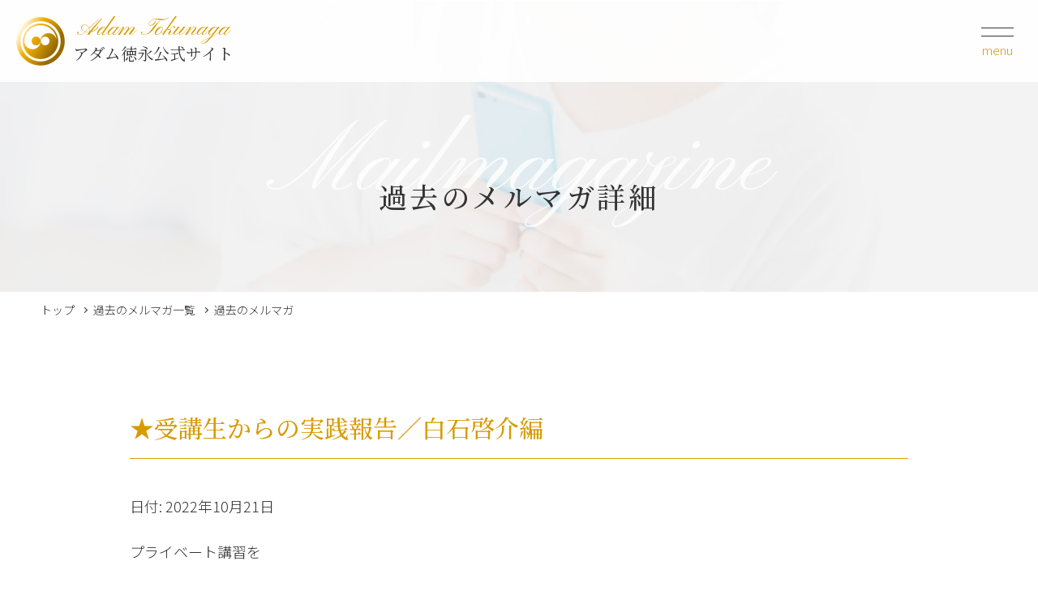

--- FILE ---
content_type: text/html; charset=UTF-8
request_url: https://adam-tokunaga.com/11118/
body_size: 7594
content:
<!doctype html>
<html lang="ja">
<head>
<meta charset="UTF-8">
<title>★受講生からの実践報告／白石啓介編 | アダム徳永 公式サイト</title>
<meta name="Keywords" content="アダム徳永,スローセックス,早漏改善,セックスライフ,幸せ,性感脳,ジャンクセックス,男塾,女神セッション,エヴァセラピスト,エヴァインスタラクター,モニターレポート,Gスポット,AGスポット,Tスポット,クリトリス愛撫,レインボーキス,愛し愛される,中高年のセックス,メイクラブ講座">
<meta name="description" content="アダム徳永 公式サイトです。セックスは、神様が人間にくださった最高のギフトです。愛するために生き、愛されるために生きる。男性には、愛する女性を今よりさらに幸せに、さらに美しくできる能力があります。早漏(そうろう)の改善方法も講習しております。">
<meta name="format-detection" content="telephone=no"/>
<meta name="viewport" content="width=device-width, initial-scale=1.0" />
<link rel="canonical" href="https://adam-tokunaga.com/" />
<link rel="preconnect" href="https://fonts.gstatic.com">
<link href="https://fonts.googleapis.com/css2?family=Noto+Sans+JP:wght@300;400;700&family=Noto+Serif+JP:wght@300;400;500&family=Allura&family=Pinyon+Script&display=swap" rel="stylesheet">
<link rel="stylesheet" href="/wp2021/common/js/plugins/slickslider/slick.css" type="text/css" media="screen" />
<link rel="stylesheet" href="/wp2021/common/js/plugins/slickslider/slick-theme.css" type="text/css" media="screen" />
<link rel="stylesheet" href="/wp2021/common/css/style.css" type="text/css" media="all">
<script type="text/javascript" src="/wp2021/common/js/jquery.js"></script>
<script type="text/javascript" src="/wp2021/common/js/plugins/jquery.easing.1.4.js"></script>
<script type="text/javascript" src="/wp2021/common/js/plugins/jquery.depend.js"></script>
<script type="text/javascript" src="/wp2021/common/js/plugins/slickslider/slick.min.js"></script>
<script type="text/javascript" src="/wp2021/common/js/plugins/rellax.js"></script>
<script type="text/javascript" src="/wp2021/common/js/utils.js"></script>
<script type="text/javascript" src="/wp2021/common/js/contents.js"></script>
<meta property="og:type" content="website">
<meta property="og:title" content="アダム徳永 公式サイト">
<meta property="og:description" content="アダム徳永 公式サイトです。セックスは、神様が人間にくださった最高のギフトです。愛するために生き、愛されるために生きる。男性には、愛する女性を今よりさらに幸せに、さらに美しくできる能力があります。早漏(そうろう)の改善方法も講習しております。">
<meta property="og:url" content="https://adam-tokunaga.com/">
<meta property="og:image" content="https://adam-tokunaga.com/wp2021/common/images/ogpimg.png">
<meta property="og:locale" content="ja_JP">
<link rel="shortcut icon" href="/wp2021/common/images/favicon.ico"/>
<link rel="apple-touch-icon" href="/wp2021/common/images/webclip.png" />
<meta name='robots' content='index, follow, max-image-preview:large, max-snippet:-1, max-video-preview:-1' />

	<!-- This site is optimized with the Yoast SEO plugin v26.8 - https://yoast.com/product/yoast-seo-wordpress/ -->
	<meta name="description" content="プライベート講習を 受講された男性から 報告のメールが届きました。 &nbsp; 今日はそのメールをご紹介します。 &nbsp; 本文を読むと" />
	<link rel="canonical" href="https://adam-tokunaga.com/11118/" />
	<meta property="og:locale" content="ja_JP" />
	<meta property="og:type" content="article" />
	<meta property="og:title" content="★受講生からの実践報告／白石啓介編 | アダム徳永 公式サイト" />
	<meta property="og:description" content="プライベート講習を 受講された男性から 報告のメールが届きました。 &nbsp; 今日はそのメールをご紹介します。 &nbsp; 本文を読むと" />
	<meta property="og:url" content="https://adam-tokunaga.com/11118/" />
	<meta property="og:site_name" content="アダム徳永 公式サイト" />
	<meta property="article:published_time" content="2022-10-21T07:39:04+00:00" />
	<meta property="article:modified_time" content="2023-02-09T06:50:53+00:00" />
	<meta name="author" content="adam" />
	<meta name="twitter:card" content="summary_large_image" />
	<meta name="twitter:label1" content="執筆者" />
	<meta name="twitter:data1" content="adam" />
	<script type="application/ld+json" class="yoast-schema-graph">{"@context":"https://schema.org","@graph":[{"@type":"Article","@id":"https://adam-tokunaga.com/11118/#article","isPartOf":{"@id":"https://adam-tokunaga.com/11118/"},"author":{"name":"adam","@id":"https://adam-tokunaga.com/#/schema/person/b810f7b78ac02ced9ed45b111b961fe1"},"headline":"★受講生からの実践報告／白石啓介編","datePublished":"2022-10-21T07:39:04+00:00","dateModified":"2023-02-09T06:50:53+00:00","mainEntityOfPage":{"@id":"https://adam-tokunaga.com/11118/"},"wordCount":63,"commentCount":0,"articleSection":["ブログ"],"inLanguage":"ja","potentialAction":[{"@type":"CommentAction","name":"Comment","target":["https://adam-tokunaga.com/11118/#respond"]}]},{"@type":"WebPage","@id":"https://adam-tokunaga.com/11118/","url":"https://adam-tokunaga.com/11118/","name":"★受講生からの実践報告／白石啓介編 | アダム徳永 公式サイト","isPartOf":{"@id":"https://adam-tokunaga.com/#website"},"datePublished":"2022-10-21T07:39:04+00:00","dateModified":"2023-02-09T06:50:53+00:00","author":{"@id":"https://adam-tokunaga.com/#/schema/person/b810f7b78ac02ced9ed45b111b961fe1"},"description":"プライベート講習を 受講された男性から 報告のメールが届きました。 &nbsp; 今日はそのメールをご紹介します。 &nbsp; 本文を読むと","breadcrumb":{"@id":"https://adam-tokunaga.com/11118/#breadcrumb"},"inLanguage":"ja","potentialAction":[{"@type":"ReadAction","target":["https://adam-tokunaga.com/11118/"]}]},{"@type":"BreadcrumbList","@id":"https://adam-tokunaga.com/11118/#breadcrumb","itemListElement":[{"@type":"ListItem","position":1,"name":"ホーム","item":"https://adam-tokunaga.com/"},{"@type":"ListItem","position":2,"name":"★受講生からの実践報告／白石啓介編"}]},{"@type":"WebSite","@id":"https://adam-tokunaga.com/#website","url":"https://adam-tokunaga.com/","name":"アダム徳永 公式サイト","description":"セックスは、神様が人間にくださった最高のギフトです。愛するために生き、愛されるために生きる。","potentialAction":[{"@type":"SearchAction","target":{"@type":"EntryPoint","urlTemplate":"https://adam-tokunaga.com/?s={search_term_string}"},"query-input":{"@type":"PropertyValueSpecification","valueRequired":true,"valueName":"search_term_string"}}],"inLanguage":"ja"},{"@type":"Person","@id":"https://adam-tokunaga.com/#/schema/person/b810f7b78ac02ced9ed45b111b961fe1","name":"adam","image":{"@type":"ImageObject","inLanguage":"ja","@id":"https://adam-tokunaga.com/#/schema/person/image/","url":"https://secure.gravatar.com/avatar/173072f14b78e0fb9d2705d2bf540c7ae56075bf7d11fce7b7b698057e51068f?s=96&d=mm&r=g","contentUrl":"https://secure.gravatar.com/avatar/173072f14b78e0fb9d2705d2bf540c7ae56075bf7d11fce7b7b698057e51068f?s=96&d=mm&r=g","caption":"adam"},"url":"https://adam-tokunaga.com/author/adam/"}]}</script>
	<!-- / Yoast SEO plugin. -->


<link rel="alternate" type="application/rss+xml" title="アダム徳永 公式サイト &raquo; ★受講生からの実践報告／白石啓介編 のコメントのフィード" href="https://adam-tokunaga.com/11118/feed/" />
<link rel="alternate" title="oEmbed (JSON)" type="application/json+oembed" href="https://adam-tokunaga.com/wp-json/oembed/1.0/embed?url=https%3A%2F%2Fadam-tokunaga.com%2F11118%2F" />
<link rel="alternate" title="oEmbed (XML)" type="text/xml+oembed" href="https://adam-tokunaga.com/wp-json/oembed/1.0/embed?url=https%3A%2F%2Fadam-tokunaga.com%2F11118%2F&#038;format=xml" />
<style id='classic-theme-styles-inline-css' type='text/css'>
/*! This file is auto-generated */
.wp-block-button__link{color:#fff;background-color:#32373c;border-radius:9999px;box-shadow:none;text-decoration:none;padding:calc(.667em + 2px) calc(1.333em + 2px);font-size:1.125em}.wp-block-file__button{background:#32373c;color:#fff;text-decoration:none}
/*# sourceURL=/wp-includes/css/classic-themes.min.css */
</style>
<link rel='stylesheet' id='contact-form-7-css' href='https://adam-tokunaga.com/wp2021/wp-content/plugins/contact-form-7/includes/css/styles.css?ver=6.1.4' type='text/css' media='all' />
<link rel='stylesheet' id='dashicons-css' href='https://adam-tokunaga.com/wp2021/wp-includes/css/dashicons.min.css?ver=6.9' type='text/css' media='all' />
<link rel='stylesheet' id='to-top-css' href='https://adam-tokunaga.com/wp2021/wp-content/plugins/to-top/public/css/to-top-public.css?ver=2.5.5' type='text/css' media='all' />
<script type="text/javascript" src="https://adam-tokunaga.com/wp2021/wp-includes/js/jquery/jquery.min.js?ver=3.7.1" id="jquery-core-js"></script>
<script type="text/javascript" src="https://adam-tokunaga.com/wp2021/wp-includes/js/jquery/jquery-migrate.min.js?ver=3.4.1" id="jquery-migrate-js"></script>
<script type="text/javascript" id="to-top-js-extra">
/* <![CDATA[ */
var to_top_options = {"scroll_offset":"100","icon_opacity":"50","style":"icon","icon_type":"dashicons-arrow-up-alt2","icon_color":"#ffffff","icon_bg_color":"#000000","icon_size":"32","border_radius":"5","image":"https://test.adam-tokunaga.com/wp/wp-content/plugins/to-top/admin/images/default.png","image_width":"65","image_alt":"","location":"bottom-right","margin_x":"20","margin_y":"20","show_on_admin":"0","enable_autohide":"0","autohide_time":"2","enable_hide_small_device":"0","small_device_max_width":"640","reset":"0"};
//# sourceURL=to-top-js-extra
/* ]]> */
</script>
<script async type="text/javascript" src="https://adam-tokunaga.com/wp2021/wp-content/plugins/to-top/public/js/to-top-public.js?ver=2.5.5" id="to-top-js"></script>
<link rel="https://api.w.org/" href="https://adam-tokunaga.com/wp-json/" /><link rel="alternate" title="JSON" type="application/json" href="https://adam-tokunaga.com/wp-json/wp/v2/posts/11118" /><link rel="EditURI" type="application/rsd+xml" title="RSD" href="https://adam-tokunaga.com/wp2021/xmlrpc.php?rsd" />
<meta name="generator" content="WordPress 6.9" />
<link rel='shortlink' href='https://adam-tokunaga.com/?p=11118' />
</head>

<body id="page" class="top">
<div class="wrapper noto_sans">
	
	<!-- header -->
	<header class="header">
		<h1 class="title noto_serif"><a href="https://adam-tokunaga.com/"><span class="en pinyon">Adam Tokunaga</span>アダム徳永公式サイト</a></h1>
		
		<div class="header_menu">
			<div class="humberger"><span></span><div class="txt">menu</div></div>
			<div class="menu_panel">
        <div class="head noto_serif">
          <p><span class="en pinyon">Adam Tokunaga</span>アダム徳永公式サイト</p>
        </div>
				<ul class="menu">
		      <li><a href="https://adam-tokunaga.com/">トップページ</a></li>
				</ul>
				<ul class="menu">
          <li><a href="https://adam-tokunaga.com/profile/">プロフィール</a></li>
          <li><a href="https://adam-tokunaga.com/learn/">スローセックスとは</a></li>
          <li><a href="https://adam-tokunaga.com/traning/">プライベート講習</a></li>
          <li><a href="https://adam-tokunaga.com/ec2/" target="_blank">オンラインショップ</a></li>
          <li><a href="https://adam-tokunaga.com/work/">著書</a></li>
          <li><a href="https://adam-tokunaga.com/mmagazine/">メルマガ登録</a></li>
          <li><a href="https://adam-tokunaga.com/blog-list/">過去のメルマガ一覧</a></li>
          <li><a href="https://adam-tokunaga.com/movieinfo/">スローセックス教材DVD</a></li>
          <li><a href="https://adam-tokunaga.com/streaming/">ストリーミング配信</a></li>
				</ul>
				<ul class="menu">
          <li><a href="https://adam-tokunaga.com/man_reportlist/">男性独身講習の感想</a></li>
          <li><a href="https://adam-tokunaga.com/couple_reportlist/">カップル講習の感想</a></li>
          <li><a href="https://adam-tokunaga.com/student_reportlist/">受講生のスローセックスレポート</a></li>
          <li class="blank_link"><a href="https://report.adam-tokunaga.com/" target="_blank">アダム徳永のスローセックスレポート</a></li>
         <li class="blank_link"><a href="https://adam-school.com/" target="_blank">オンラインスクール「男塾」</a></li>
				</ul>
				<ul class="menu">
          <li><a href="https://adam-tokunaga.com/info/">会社概要</a></li>
          <li><a href="https://adam-tokunaga.com/contact/">お問い合わせ</a></li>
				</ul>
				<ul class="menu">
					<li class="blank_link"><a href="https://en.adam-tokunaga.com/" target="_blank">英語版はこちら</a></li>
				</ul>
        <div class="sns_share">
          <p>SNSでシェアする</p>
          <ul>
            <li class="twitter"><a href="http://twitter.com/share?text=%E3%82%A2%E3%83%80%E3%83%A0%E5%BE%B3%E6%B0%B8%20%E5%85%AC%E5%BC%8F%E3%82%B5%E3%82%A4%E3%83%88&url=https%3A%2F%2Fadam-tokunaga.com%2F&hashtags=%E3%82%A2%E3%83%80%E3%83%A0%E5%BE%B3%E6%B0%B8%2C%E3%82%B9%E3%83%AD%E3%83%BC%E3%82%BB%E3%83%83%E3%82%AF%E3%82%B9%2C%E6%97%A9%E6%BC%8F%E6%94%B9%E5%96%84%2C%E3%82%BB%E3%83%83%E3%82%AF%E3%82%B9%E3%83%A9%E3%82%A4%E3%83%95" onclick="window.open(this.href, 'FBwindow', 'width=650, height=450, menubar=no, toolbar=no, scrollbars=yes'); return false;">twitter</a></li>
            <li class="facebook"><a href="https://www.facebook.com/sharer/sharer.php?u=https%3A%2F%2Fadam-tokunaga.com%2F" onclick="window.open(this.href, 'FBwindow', 'width=650, height=450, menubar=no, toolbar=no, scrollbars=yes'); return false;">facebook</a></li>
            <li class="line"><a href="http://line.me/R/msg/text/?%E3%82%A2%E3%83%80%E3%83%A0%E5%BE%B3%E6%B0%B8%20%E5%85%AC%E5%BC%8F%E3%82%B5%E3%82%A4%E3%83%88%0D%0Ahttps%3A%2F%2Fadam-tokunaga.com%2F">line</a></li>
          </ul>
        </div>
				
				<div class="closebtn sp"><a href="javascript:void(0)">close</a></div>
				
			</div>
      <!--- // menu_panel -->
			
		</div>
		<!-- // header_menu -->
    
		<div class="menu_panel_bg"></div>
    
	</header>
	<!-- // header -->

  <div class="subvisual subvisual_mmagazine">
    <p class="en pinyon">Mailmagazine</p>
    <h2 class="head noto_serif">過去のメルマガ詳細</h2>
    
  </div>
  <!-- // subvisual -->
  
  
  <div class="pankuzu"><div class="content_width">
    <ul>
      <li><a href="https://adam-tokunaga.com/">トップ</a></li>
      <li><a href="https://adam-tokunaga.com/blog-list/">過去のメルマガ一覧</a></li>
			<li>過去のメルマガ</li>
    </ul>
    
  </div></div>
  <!-- // pankuzu -->
	

	<article class="section_wrp">
		
		<section class="section section_blog"><div class="section_inner"><div class="narrow_width">


      <div class="headline noto_serif scroll_in scroll_addclass_active">
        <h2 class="title">★受講生からの実践報告／白石啓介編</h2>
      </div>
      <!-- // headline -->
      
      <div class="content scroll_in scroll_addclass_active">
        <div class="blog_detail">

<p>日付: 2022年10月21日</p>

<p>プライベート講習を</p>
<p>受講された男性から</p>
<p>報告のメールが届きました。</p>
<p>&nbsp;</p>
<p>今日はそのメールをご紹介します。</p>
<p>&nbsp;</p>
<p>本文を読むと</p>
<p>若者の書いた文章のように</p>
<p>感じます。</p>
<p>&nbsp;</p>
<p>しかしそうではありません。</p>
<p>&nbsp;</p>
<p>人生経験を積んでこられた</p>
<p>地位のある立派な熟年男性です。</p>
<p>&nbsp;</p>
<p>☆☆</p>
<p>&nbsp;</p>
<p>白石啓介（仮名）62才</p>
<p>&nbsp;</p>
<p>アダム先生ご無沙汰しております。</p>
<p>&nbsp;</p>
<p>ベーシックコースを受講した</p>
<p>白石啓介です。</p>
<p>&nbsp;</p>
<p>その節はご指導</p>
<p>ありがとうございました。</p>
<p>&nbsp;</p>
<p>ご指導頂いた内容を実践し</p>
<p>初めて凄い経験をしました。</p>
<p>&nbsp;</p>
<p>そのときの報告をさせて頂きます。</p>
<p>&nbsp;</p>
<p>先日スローセックスの一連の流れを</p>
<p>通しで実践しました。</p>
<p>&nbsp;</p>
<p>全身のアダムタッチ。</p>
<p>クリトリス愛撫。</p>
<p>AGスポット愛撫。</p>
<p>Tスポット愛撫。</p>
<p>そして交接。</p>
<p>&nbsp;</p>
<p>最初の体位は</p>
<p>対面上体立位から始めました。</p>
<p>&nbsp;</p>
<p>ゆっくりとしたペニスを挿入し</p>
<p>先生からご指導いただいた</p>
<p>気を意識した呼吸をおこないました。</p>
<p>&nbsp;</p>
<p>すると彼女は気に反応し</p>
<p>「とてもいい」</p>
<p>と言って官能してくれました。</p>
<p>&nbsp;</p>
<p>まずはその反応に驚きです。</p>
<p>&nbsp;</p>
<p>ゆっくりした官能を楽しんだ後</p>
<p>次に対面座位に入りました。</p>
<p>&nbsp;</p>
<p>ゆったりとした流れから</p>
<p>彼女の腰に手を添えて</p>
<p>前後に揺らす愛撫に移りました。</p>
<p>&nbsp;</p>
<p>そうしたら自分から腰を</p>
<p>前後に振り官能し始めました。</p>
<p>&nbsp;</p>
<p>その行為にまた驚きです。</p>
<p>&nbsp;</p>
<p>自分から？えっ？と言う驚きです。</p>
<p>&nbsp;</p>
<p>その時の彼女の官能美に</p>
<p>興奮と驚きです。</p>
<p>&nbsp;</p>
<p>時折仙骨周りを</p>
<p>アダムタッチすると</p>
<p>腰をビクビクさせます。</p>
<p>&nbsp;</p>
<p>その反応にも驚きです。</p>
<p>&nbsp;</p>
<p>次は騎乗位に移りました。</p>
<p>&nbsp;</p>
<p>この体位でも　</p>
<p>ご指導頂いたように</p>
<p>女性の腰に手を添えて</p>
<p>腰の振りを誘導しました。</p>
<p>&nbsp;</p>
<p>最初はぎこちない</p>
<p>動きでした。</p>
<p>&nbsp;</p>
<p>しかし次第に腰の動きが</p>
<p>止まらなく</p>
<p>自分から腰を激しく振り</p>
<p>声をあげながら</p>
<p>官能し始めました。</p>
<p>&nbsp;</p>
<p>その時の彼女の官能する</p>
<p>美しさに感動です。</p>
<p>&nbsp;</p>
<p>自分から腰を激しく振る彼女を見て</p>
<p>「えっ？！えっ？！」</p>
<p>と驚きの連続です。</p>
<p>&nbsp;</p>
<p>こんな光景を見る事が</p>
<p>まるで夢の様な思いでした。</p>
<p>&nbsp;</p>
<p>騎乗位から対面座位。</p>
<p>&nbsp;</p>
<p>そして対面上体立位に。</p>
<p>&nbsp;</p>
<p>そしてフィニッシュ</p>
<p>してしまいました。</p>
<p>&nbsp;</p>
<p>私は超早漏で</p>
<p>3分持てばいいところですが</p>
<p>気が付けば</p>
<p>20分以上の交接でした。</p>
<p>&nbsp;</p>
<p>こんな事は初めてです。</p>
<p>&nbsp;</p>
<p>先生が気をマスターすると</p>
<p>早漏は改善されますよと</p>
<p>言われた事は</p>
<p>本当なんだと感激と驚きです。</p>
<p>&nbsp;</p>
<p>こんな事が出来るなんて</p>
<p>自分で無いようで</p>
<p>驚くばかりです。</p>
<p>&nbsp;</p>
<p>今回の経験で何よりも</p>
<p>感動したのは</p>
<p>女性の官能する美しさです。</p>
<p>&nbsp;</p>
<p>官能美を通して</p>
<p>女性が女神に見えてくるのは</p>
<p>本当のことなんですね。</p>
<p>&nbsp;</p>
<p>感激です。</p>
<p>&nbsp;</p>
<p>また男として自信になりました。</p>
<p>&nbsp;</p>
<p>彼女は</p>
<p>自分が乱れてしまったことが</p>
<p>恥ずかしいと</p>
<p>可愛い表情で感想を</p>
<p>述べてくれました。</p>
<p>&nbsp;</p>
<p>また交接が済んだ後の状態が</p>
<p>体に良い運動をした後の</p>
<p>清々しい気持ちで　</p>
<p>体全体が暖かくポカポカすると</p>
<p>いう感想もくれました。</p>
<p>&nbsp;</p>
<p>そんな彼女が愛おしくて</p>
<p>ならない気持ちです。</p>
<p>&nbsp;</p>
<p>こんな初めての経験を得て</p>
<p>スローセックスの素晴らしさと</p>
<p>効果に驚きです。</p>
<p>&nbsp;</p>
<p>これはまだスローセックスの</p>
<p>ほんの一部なんですよね。</p>
<p>&nbsp;</p>
<p>その奥深さを感じました。</p>
<p>&nbsp;</p>
<p>このような素晴らしい体験が出来たのは　</p>
<p>ご指導頂いた先生のお陰です。</p>
<p>&nbsp;</p>
<p>ありがとうございました。</p>
<p>&nbsp;</p>
<p>このメールをしている間も</p>
<p>興奮冷めやらずと言う感じです。</p>
<p>&nbsp;</p>
<p>次のステップの中級コースに</p>
<p>是非進みたいと思います。</p>
<p>&nbsp;</p>
<p>その節はまたご指導のほど</p>
<p>よろしくお願いします。</p>
<p>&nbsp;</p>
<p>☆☆</p>
<p>&nbsp;</p>
<p>以上です。</p>
<p>&nbsp;</p>
<p>スローセックスは</p>
<p>女性を官能に誘う</p>
<p>素晴らしいメソッドです。</p>
<p>&nbsp;</p>
<p>なぜならそれは</p>
<p>神さまからの</p>
<p>ギフトだからです。</p>
<p>&nbsp;</p>
<p>男性の皆さんは</p>
<p>ぜひそのメソッドをマスターし</p>
<p>女性の官能美を堪能してください。</p>
<p>&nbsp;</p>
<p>&nbsp;</p>
<p>アダム徳永</p>

        </div>
				
			</div>
			<!-- // content -->
      <div class="content scroll_in scroll_addclass_active">
        <div class="btn_detail"><a href="https://adam-tokunaga.com/blog-list/#bloglist">過去のメルマガ一覧に戻る</a></div>
				
			</div>
			<!-- // content -->
				
		</div></div></section>		
		<!-- // section -->

	</article>
	<!-- // section_wrp -->

	
	<!-- footer -->
	<footer class="footer_wrp">
		<div class="footer_body"><div class="inner content_width">
			<div class="head noto_serif">
        <p><span class="en pinyon">Adam Tokunaga</span>アダム徳永公式サイト</p>
      </div>
			<div class="sitemap">
				<ul class="menu">
          <li><a href="https://adam-tokunaga.com">トップページ</a></li>
          <li><a href="https://adam-tokunaga.com/profile/">プロフィール</a></li>
          <li><a href="https://adam-tokunaga.com/learn/">スローセックスとは</a></li>
          <li><a href="https://adam-tokunaga.com/traning/">プライベート講習</a></li>
          <li><a href="https://adam-tokunaga.com/ec2/" target="_blank">オンラインショップ</a></li>
          <li><a href="https://adam-tokunaga.com/work/">著書</a></li>

				</ul>
				<ul class="menu">
          <li><a href="https://adam-tokunaga.com/mmagazine/">メルマガ登録</a></li>
          <li><a href="https://adam-tokunaga.com/blog-list/">過去のメルマガ一覧</a></li>
          <li><a href="https://adam-tokunaga.com/movieinfo/">スローセックス教材DVD</a></li>
          <li><a href="https://adam-tokunaga.com/streaming/">ストリーミング配信</a></li>
          <li><a href="https://adam-tokunaga.com/man_reportlist/">男性独身講習の感想</a></li>
          <li><a href="https://adam-tokunaga.com/couple_reportlist/">カップル講習の感想</a></li>
				</ul>
        <ul class="menu">
          <li><a href="https://adam-tokunaga.com/student_reportlist/">受講生のスローセックスレポート</a></li>
          <li class="blank_link"><a href="https://report.adam-tokunaga.com/" target="_blank">アダム徳永のスローセックスレポート</a></li>
         <li class="blank_link"><a href="https://adam-school.com/" target="_blank">オンラインスクール「男塾」</a></li>
          <li class="sub"><a href="https://adam-tokunaga.com/info/">会社概要</a></li>
          <li class="sub"><a href="https://adam-tokunaga.com/contact/">お問い合わせ</a></li>
				</ul>
			</div>
      
      <div class="sns_share">
        <p>SNSでシェアする</p>
        <ul>
          <li class="twitter"><a href="http://twitter.com/share?text=%E3%82%A2%E3%83%80%E3%83%A0%E5%BE%B3%E6%B0%B8%20%E5%85%AC%E5%BC%8F%E3%82%B5%E3%82%A4%E3%83%88&url=https%3A%2F%2Fadam-tokunaga.com%2F&hashtags=%E3%82%A2%E3%83%80%E3%83%A0%E5%BE%B3%E6%B0%B8%2C%E3%82%B9%E3%83%AD%E3%83%BC%E3%82%BB%E3%83%83%E3%82%AF%E3%82%B9%2C%E6%97%A9%E6%BC%8F%E6%94%B9%E5%96%84%2C%E3%82%BB%E3%83%83%E3%82%AF%E3%82%B9%E3%83%A9%E3%82%A4%E3%83%95" onclick="window.open(this.href, 'FBwindow', 'width=650, height=450, menubar=no, toolbar=no, scrollbars=yes'); return false;">twitter</a></li>
          <li class="facebook"><a href="https://www.facebook.com/sharer/sharer.php?u=https%3A%2F%2Fadam-tokunaga.com%2F" onclick="window.open(this.href, 'FBwindow', 'width=650, height=450, menubar=no, toolbar=no, scrollbars=yes'); return false;">facebook</a></li>
          <li class="line"><a href="http://line.me/R/msg/text/?%E3%82%A2%E3%83%80%E3%83%A0%E5%BE%B3%E6%B0%B8%20%E5%85%AC%E5%BC%8F%E3%82%B5%E3%82%A4%E3%83%88%0D%0Ahttps%3A%2F%2Fadam-tokunaga.com%2F">line</a></li>
        </ul>
      </div>
      
		</div></div>
		
		<div class="footer_bottom"><div class="inner content_width">
			<p class="copyright">Copyright &copy; アダム徳永公式サイト All Rights Reserved.</p>
		</div></div>
    
	</footer>
	<!-- // footer -->
	
	<div class="pagetop" id="btn_pagetop"><a href="#page">PageTop</a></div>
	
</div>
<!-- // wrapper -->

<!--アクセス解析-->
<script type="text/javascript" >
window.ga=window.ga||function(){(ga.q=ga.q||[]).push(arguments)};ga.l=+new Date;
ga('create', 'UA-124438886-1', 'auto');
ga('send', 'pageview');
</script>
<script async src="https://www.google-analytics.com/analytics.js"></script>
<!--アクセス解析-->

</body>
</html>


--- FILE ---
content_type: image/svg+xml
request_url: https://adam-tokunaga.com/wp2021/common/images/asset/frame_sitetitle_nav.svg
body_size: 65757
content:
<?xml version="1.0" encoding="utf-8"?>
<!-- Generator: Adobe Illustrator 25.2.1, SVG Export Plug-In . SVG Version: 6.00 Build 0)  -->
<svg version="1.1" id="レイヤー_1" xmlns="http://www.w3.org/2000/svg" xmlns:xlink="http://www.w3.org/1999/xlink" x="0px"
	 y="0px" viewBox="0 0 310 148.2" style="enable-background:new 0 0 310 148.2;" xml:space="preserve">
<style type="text/css">
	.st0{fill:#FFFFFF;}
</style>
<g id="waku" transform="translate(118.173 -330.486)">
	<g id="グループ_153" transform="translate(-118.173 330.486)">
		<g id="グループ_149" transform="translate(0 0)">
			<path id="パス_429" class="st0" d="M4.4,29.7L4.6,30c0.2,0.2,0.4,0.5,0.7,0.9c0.4,0.5,0.7,0.9,1,1.5C6.7,33,7,33.7,7.1,34.4
				c0.2,0.9,0.2,1.8,0,2.6C7,37.5,6.8,38,6.6,38.4c-0.2,0.4-0.5,0.9-0.9,1.2C5.4,40,5,40.3,4.5,40.4c-0.2,0.1-0.5,0.1-0.7,0.1
				c-0.3,0-0.5-0.1-0.7-0.2c-0.5-0.2-0.9-0.6-1.2-1c-0.3-0.4-0.6-0.9-0.8-1.4c-0.4-1-0.5-2.2-0.4-3.3c0.1-1.1,0.3-2.2,0.6-3.3
				c0.6-1.9,1.4-3.7,2.4-5.4c0.9-1.6,1.7-2.9,2.2-3.8s0.9-1.6,1-1.8c0-0.1,0.1-0.1,0.1-0.2S7,20.1,7,20c0.1-0.2,0.4-0.8,0.9-1.8
				c0.2-0.5,0.5-1.1,0.8-1.8c0.3-0.8,0.6-1.6,0.8-2.4c0.1-0.5,0.2-0.9,0.2-1.4c0.1-0.5,0.1-1,0-1.5c0-0.1,0-0.3-0.1-0.4
				s-0.1-0.3-0.1-0.4C9.5,9.9,9.5,9.7,9.4,9.4c-0.2-0.5-0.5-1-0.9-1.5C8.1,7.5,7.7,7.1,7.1,6.8C6.6,6.5,6,6.4,5.4,6.3
				c-0.6-0.1-1.2,0-1.8,0.2C3,6.6,2.5,6.9,2.1,7.4c-0.4,0.4-0.8,1-0.9,1.6c-0.2,0.6-0.2,1.2-0.2,1.8c0.1,0.6,0.3,1.2,0.6,1.7
				c0.3,0.5,0.8,0.9,1.3,1.2c0.5,0.3,1.1,0.4,1.7,0.3c0.3,0,0.6-0.1,0.8-0.2c0.3-0.1,0.5-0.2,0.7-0.4c0.4-0.4,0.7-0.8,0.8-1.3
				c0.1-0.5,0.1-1-0.1-1.5c-0.1-0.2-0.2-0.4-0.4-0.6C6.1,9.7,6,9.6,5.8,9.5C5.4,9.3,5,9.2,4.6,9.3c-0.7,0.1-1.3,0.6-1.5,1.3
				c-0.1,0.3,0,0.6,0.1,0.8c0,0.1,0.1,0.2,0.2,0.3l0.1,0.2l0.2,0.3c0.1,0.1,0.4,0.3,0.5,0.3s0-0.4-0.1-0.5l-0.2-0.3l-0.1-0.2
				c0-0.1-0.1-0.1-0.1-0.2c-0.1-0.2-0.1-0.3-0.1-0.5c0.1-0.2,0.2-0.4,0.3-0.6c0.2-0.2,0.5-0.3,0.7-0.3c0.3,0,0.6,0,0.9,0.2
				c0.2,0.1,0.3,0.2,0.4,0.3c0.1,0.1,0.2,0.3,0.3,0.5c0.2,0.4,0.2,0.8,0.1,1.2c-0.1,0.4-0.3,0.8-0.6,1.1c-0.3,0.3-0.8,0.5-1.2,0.5
				c-0.5,0-1,0-1.4-0.2c-0.4-0.2-0.8-0.6-1.1-1c-0.3-0.4-0.5-0.9-0.5-1.5c-0.1-0.5,0-1.1,0.1-1.6c0.2-0.5,0.4-1,0.8-1.4
				C2.8,7.4,3.2,7.1,3.8,7c0.5-0.2,1.1-0.2,1.6-0.1c0.5,0.1,1,0.2,1.5,0.5c0.5,0.2,0.9,0.6,1.2,1c0.6,0.8,1,1.7,1.1,2.7
				c0,0.5,0,0.9,0,1.4c0,0.5-0.1,0.9-0.2,1.3c-0.2,0.8-0.4,1.6-0.7,2.3c-0.3,0.7-0.5,1.3-0.8,1.8c-0.5,1-0.8,1.7-0.9,1.8
				c0,0.1-0.1,0.1-0.1,0.2S6.4,20,6.3,20.1c-0.1,0.2-0.4,0.8-1,1.8S4,24.1,3.1,25.7c-0.4,0.8-0.9,1.6-1.3,2.6c-0.5,1-0.8,2-1.1,3
				c-0.1,0.5-0.3,1.1-0.4,1.6S0.1,34.1,0,34.6c-0.1,1.2,0,2.4,0.5,3.5c0.2,0.6,0.5,1.1,0.9,1.5c0.4,0.5,0.9,0.9,1.4,1.1
				C3.2,40.9,3.5,41,3.8,41c0.3,0,0.6,0,0.9-0.1c0.6-0.2,1.1-0.5,1.4-1c0.4-0.4,0.7-0.9,0.9-1.3c0.2-0.5,0.4-1,0.5-1.5
				c0.2-0.9,0.2-1.9,0-2.8c-0.2-0.8-0.5-1.5-0.9-2.2c-0.3-0.5-0.6-1-1-1.5c-0.3-0.4-0.6-0.7-0.8-0.9l-0.3-0.3
				c-0.1-0.2-0.4-0.3-0.5-0.2S4.2,29.6,4.4,29.7z"/>
			<path id="パス_430" class="st0" d="M2.5,55.2c0,0-0.1-0.3-0.3-0.9s-0.4-1.4-0.6-2.4c-0.2-1.2-0.4-2.3-0.4-3.5
				c0-1.4,0.1-2.7,0.4-4C2,43,2.4,41.7,3,40.5c0.5-1.2,1.1-2.3,1.5-3.3s0.9-1.8,1.1-2.5s0.4-1,0.5-1.1c0,0,0-0.1,0-0.1
				s0-0.1,0.1-0.1c0-0.1,0.2-0.5,0.4-1.2c0.3-0.9,0.5-1.8,0.6-2.7c0.2-1.2,0.2-2.5,0-3.8c-0.2-1.4-0.7-2.8-1.4-4
				c-0.4-0.6-0.8-1.2-1.3-1.7c-0.3-0.3-0.6-0.5-0.9-0.7C3.4,19.1,3,19,2.7,19c-0.2,0-0.4,0-0.6,0.1c-0.1,0-0.2,0.1-0.2,0.1
				c-0.1,0.1-0.1,0.1-0.2,0.2c-0.2,0.2-0.4,0.6-0.5,0.9C1,20.6,1,20.9,1,21.3c0,0.3,0,0.6,0.1,0.9c0.1,0.5,0.3,1,0.5,1.4
				c0.2,0.3,0.4,0.7,0.6,1c0.1,0.1,0.2,0.2,0.3,0.3c0,0,0.1,0.1,0.1,0.1L2.7,25l0.2,0.2c0.1,0.1,0.3,0.1,0.4,0.1s0-0.3-0.1-0.4
				L3,24.7l-0.1-0.1l-0.1-0.1c-0.1-0.1-0.2-0.2-0.3-0.3c-0.2-0.3-0.4-0.6-0.6-0.9c-0.2-0.4-0.4-0.8-0.4-1.3
				c-0.1-0.2-0.1-0.5-0.1-0.8c0-0.3,0-0.5,0.1-0.8C1.6,20.2,1.8,20,2,19.8c0,0,0.1-0.1,0.2-0.1c0.1,0,0.1-0.1,0.2-0.1
				c0.1-0.1,0.2-0.1,0.4-0.1c0.3,0,0.6,0.1,0.8,0.2c0.3,0.2,0.5,0.4,0.8,0.6c0.5,0.5,0.9,1,1.2,1.6c0.7,1.2,1.1,2.5,1.3,3.8
				c0.2,1.2,0.2,2.4,0,3.6c-0.1,0.9-0.3,1.7-0.6,2.6c-0.2,0.6-0.4,1-0.4,1.2c0,0,0,0.1,0,0.1c0,0,0,0.1-0.1,0.1
				c0,0.1-0.2,0.5-0.5,1.1S4.5,35.9,4,36.9S3,39,2.5,40.3c-0.6,1.3-1,2.6-1.3,4c-0.2,0.7-0.3,1.4-0.3,2.1c-0.1,0.7-0.1,1.4-0.1,2
				c0,1.2,0.2,2.4,0.4,3.6c0.2,1,0.4,1.9,0.6,2.5s0.3,0.9,0.3,0.9c0,0.1,0.2,0.3,0.3,0.2S2.5,55.3,2.5,55.2z"/>
			<path id="パス_431" class="st0" d="M3.6,64.5l-0.2-0.1c-0.1-0.1-0.3-0.2-0.5-0.3c-0.6-0.4-1-0.8-1.4-1.4
				c-0.2-0.4-0.4-0.8-0.6-1.2c-0.2-0.5-0.3-1-0.3-1.5c-0.1-1.1,0-2.2,0.2-3.3c0.2-1.1,0.5-2.2,0.9-3.3c0.3-1,0.7-1.9,1.1-2.8
				c0.8-1.6,1.4-2.7,1.5-2.9c0,0,0-0.1,0-0.1c0,0,0-0.1,0.1-0.1c0-0.1,0.2-0.4,0.5-0.9c0.2-0.2,0.3-0.5,0.6-0.8s0.5-0.7,0.7-1
				c0.6-0.9,1.1-1.8,1.5-2.7c0.5-1,1-2.1,1.3-3.2c0.4-1.1,0.6-2.2,0.7-3.4c0.1-1,0-2-0.2-3c-0.2-0.7-0.4-1.4-0.7-2
				c-0.1-0.2-0.2-0.4-0.3-0.5l-0.1-0.2c0-0.1-0.2-0.2-0.3-0.1C8.1,29.8,8,29.9,8.1,30l0.1,0.2c0.1,0.1,0.2,0.3,0.3,0.5
				c0.3,0.6,0.5,1.2,0.7,1.9c0.2,0.9,0.3,1.9,0.2,2.9c-0.1,1.1-0.3,2.2-0.7,3.3c-0.3,1.1-0.8,2.1-1.3,3.1c-0.5,0.9-1,1.8-1.5,2.6
				c-0.2,0.4-0.5,0.7-0.7,1s-0.4,0.6-0.6,0.8c-0.3,0.5-0.5,0.8-0.6,0.9c0,0,0,0.1-0.1,0.1s0,0.1-0.1,0.1c-0.6,1-1.1,1.9-1.5,2.9
				c-0.4,0.9-0.8,1.9-1.1,2.9c-0.4,1.1-0.7,2.2-0.9,3.4c-0.2,1.1-0.3,2.3-0.1,3.5c0.1,0.5,0.2,1.1,0.3,1.6c0.2,0.5,0.4,0.9,0.6,1.3
				c0.2,0.3,0.5,0.7,0.8,0.9c0.2,0.2,0.5,0.4,0.7,0.6c0.2,0.1,0.4,0.2,0.5,0.3l0.2,0.1c0.1,0.1,0.3,0,0.3-0.1
				C3.8,64.7,3.7,64.5,3.6,64.5z"/>
			<path id="パス_432" class="st0" d="M2.4,36.7l-0.1-0.1l0-0.1c0,0,0,0,0-0.1c0-0.1-0.1-0.1-0.1-0.2C2.1,36.1,2,35.9,2,35.7
				c0-0.3,0-0.5,0-0.8c0.1-0.7,0.3-1.4,0.5-2c0.3-0.8,0.6-1.5,0.9-2.2c0.7-1.5,1.6-3,2.2-4.1s1.2-1.9,1.2-2c0,0,0,0,0-0.1
				c0,0,0,0,0-0.1l0.4-0.6l0.4-0.6C8,23,8.1,22.8,8.3,22.5c0.8-1.3,1.6-2.7,2.2-4.2c0.3-0.8,0.6-1.5,0.8-2.3
				c0.2-0.7,0.3-1.4,0.4-2.1c0-0.5,0-1,0-1.5c0-0.2,0-0.3-0.1-0.4l0-0.1c0-0.1-0.1-0.2-0.3-0.1c-0.1,0-0.2,0.1-0.2,0.2
				c0.1,0.7,0.1,1.3,0.1,2c-0.1,0.7-0.2,1.4-0.4,2c-0.2,0.8-0.5,1.5-0.8,2.3c-0.6,1.4-1.4,2.8-2.2,4.1c-0.2,0.3-0.3,0.5-0.5,0.7
				l-0.4,0.6l-0.4,0.6c0,0,0,0,0,0.1c0,0,0,0,0,0.1c-0.1,0.1-0.6,0.9-1.2,2S3.7,28.9,3,30.4c-0.4,0.7-0.7,1.5-0.9,2.3
				c-0.2,0.7-0.4,1.4-0.5,2.1c0,0.3,0,0.6,0,0.9c0,0.2,0.1,0.5,0.1,0.7c0,0.1,0.1,0.2,0.1,0.2c0,0,0,0.1,0.1,0.1l0,0.1L2,37
				c0.1,0.1,0.2,0.1,0.3,0C2.4,36.9,2.4,36.8,2.4,36.7z"/>
			<path id="パス_433" class="st0" d="M3.7,63.3c0,0-0.1-0.2-0.3-0.6c-0.2-0.5-0.4-1-0.6-1.5c-0.2-0.8-0.3-1.5-0.3-2.3
				c0-0.9,0.1-1.8,0.3-2.7c0.2-0.9,0.5-1.8,0.9-2.6c0.3-0.8,0.7-1.6,1.1-2.2s0.7-1.2,0.9-1.6l0.4-0.7c0,0,0,0,0-0.1c0,0,0,0,0-0.1
				l1.3-2.3c0.9-1.5,1.7-3.1,2.5-4.7c0.4-0.9,0.7-1.7,1-2.6c0.2-0.8,0.4-1.6,0.5-2.4c0.1-0.6,0.1-1.1,0.1-1.7c0-0.4,0-0.6,0-0.6
				c0-0.1-0.1-0.2-0.2-0.2c-0.1,0-0.2,0.1-0.2,0.2c0,0,0,0.2,0,0.6c0,0.6,0,1.1-0.1,1.6c-0.1,0.8-0.3,1.5-0.5,2.3
				c-0.3,0.9-0.6,1.7-1,2.6c-0.7,1.6-1.6,3.1-2.5,4.6l-1.4,2.3c0,0,0,0,0,0.1s0,0,0,0.1l-0.4,0.7c-0.2,0.4-0.5,1-0.9,1.6
				s-0.7,1.4-1.1,2.3c-0.4,0.9-0.7,1.8-0.9,2.7C2.1,57,2,58,2,58.9c0,0.8,0.1,1.6,0.4,2.4C2.5,61.9,2.7,62.4,3,63
				c0.2,0.4,0.3,0.6,0.3,0.6c0.1,0.1,0.2,0.1,0.3,0.1C3.7,63.6,3.7,63.4,3.7,63.3z"/>
			<path id="パス_434" class="st0" d="M8.9,26.1c0,0,0.3-0.3,0.8-0.9c0.5-0.7,1-1.4,1.4-2.2c0.4-0.8,0.7-1.6,1-2.4
				c0.2-0.7,0.3-1.2,0.4-1.3c0,0,0,0,0,0c0,0,0,0,0,0c0-0.1,0.1-0.6,0.2-1.3c0.1-0.9,0.1-1.8,0.1-2.6c0-0.5-0.1-0.9-0.2-1.4
				c-0.1-0.4-0.2-0.8-0.4-1.2c-0.1-0.3-0.3-0.5-0.5-0.7c-0.1-0.1-0.1-0.1-0.2-0.2l-0.1-0.1c0,0-0.1,0-0.2,0.1s-0.1,0.2-0.1,0.2
				c0.3,0.2,0.5,0.5,0.6,0.9c0.2,0.3,0.3,0.7,0.3,1.1c0.1,0.4,0.1,0.9,0.2,1.3c0,0.8,0,1.7-0.1,2.5c-0.1,0.7-0.2,1.2-0.2,1.3
				c0,0,0,0,0,0c0,0,0,0,0,0c0,0.1-0.1,0.6-0.3,1.2c-0.2,0.8-0.6,1.6-0.9,2.4c-0.4,0.7-0.8,1.4-1.3,2.1c-0.2,0.3-0.5,0.6-0.7,0.8
				c0,0,0,0.2,0.1,0.2S8.9,26.1,8.9,26.1z"/>
			<path id="パス_435" class="st0" d="M0.2,14.7c0,0,0,0,0,0.1c0,0.1,0.1,0.3,0.2,0.4c0.1,0.2,0.3,0.3,0.4,0.4
				c0.2,0.1,0.4,0.2,0.6,0.3c0.4,0.2,0.8,0.3,1.2,0.3c0.2,0,0.4,0,0.6,0l0,0h0c0.2,0,0.4,0,0.6-0.1c0.4-0.1,0.8-0.2,1.2-0.4
				c0.4-0.2,0.7-0.4,1-0.7c0.1-0.1,0.3-0.3,0.4-0.4c0,0-0.1-0.1-0.2-0.2s-0.2-0.1-0.2-0.1c-0.1,0.1-0.2,0.2-0.3,0.3
				c-0.3,0.2-0.6,0.4-0.9,0.5c-0.3,0.1-0.7,0.2-1.1,0.3c-0.2,0-0.4,0-0.6,0h0h0c-0.2,0-0.4,0-0.6,0c-0.4,0-0.7-0.1-1.1-0.2
				c-0.2-0.1-0.3-0.1-0.5-0.2C1.1,15.2,1,15.1,0.9,15c-0.1-0.1-0.2-0.2-0.2-0.4c0,0-0.1,0-0.2,0C0.4,14.6,0.3,14.7,0.2,14.7z"/>
			<path id="パス_436" class="st0" d="M6.1,14.6C6,14.8,6,15,5.9,15.2c-0.1,0.4-0.3,0.9-0.5,1.3c-0.4,1-0.9,1.9-0.9,2c0,0,0,0,0,0
				c0,0,0,0,0,0c0,0.1-0.5,1.1-1,2s-1,1.9-1,1.9c0,0,0.1,0.1,0.2,0.2s0.2,0.1,0.2,0.1c0,0,0.5-0.9,1-1.9s1-1.9,1-2c0,0,0,0,0,0
				c0,0,0,0,0,0c0-0.1,0.5-1.1,0.9-2.1c0.2-0.5,0.4-1,0.5-1.4s0.2-0.7,0.2-0.7c0,0-0.1-0.1-0.2-0.1C6.2,14.6,6.2,14.6,6.1,14.6z"/>
			<path id="パス_437" class="st0" d="M29.4,4.7L29.7,5c0.2,0.2,0.5,0.5,0.9,0.8c0.5,0.4,1,0.7,1.5,1c0.7,0.4,1.4,0.7,2.2,0.9
				c0.9,0.2,1.9,0.2,2.8,0c0.5-0.1,1-0.3,1.5-0.5c0.5-0.3,0.9-0.6,1.3-1c0.2-0.2,0.4-0.4,0.6-0.7c0.2-0.2,0.3-0.5,0.4-0.8
				C41,4.4,41,4,41,3.7c0-0.3-0.1-0.6-0.2-0.9c-0.3-0.6-0.6-1-1.1-1.4c-0.5-0.4-1-0.7-1.6-0.9C37,0.1,35.8-0.1,34.6,0
				c-1.1,0.1-2.2,0.3-3.3,0.6c-1,0.3-2,0.7-3,1.1c-0.9,0.4-1.8,0.9-2.6,1.3c-1.6,0.9-2.9,1.7-3.8,2.2s-1.6,0.9-1.8,1
				c-0.1,0-0.1,0.1-0.2,0.1s-0.1,0.1-0.2,0.1c-0.2,0.1-0.8,0.4-1.8,0.9c-0.5,0.2-1.1,0.5-1.8,0.8c-0.8,0.3-1.5,0.6-2.3,0.7
				c-0.4,0.1-0.9,0.2-1.3,0.2c-0.5,0.1-0.9,0.1-1.4,0c-1-0.1-2-0.5-2.7-1.1c-0.4-0.3-0.7-0.7-1-1.2c-0.3-0.5-0.4-1-0.5-1.5
				C6.8,4.8,6.8,4.3,7,3.8c0.2-0.5,0.4-1,0.8-1.4C8.1,2,8.6,1.7,9.1,1.6c0.5-0.2,1-0.2,1.6-0.1c0.5,0.1,1,0.2,1.5,0.5
				c0.4,0.3,0.8,0.6,1,1.1c0.2,0.4,0.3,0.9,0.3,1.4c0,0.5-0.2,0.9-0.5,1.2c-0.3,0.3-0.7,0.5-1.1,0.6c-0.4,0.1-0.8,0.1-1.2-0.1
				c-0.3-0.1-0.6-0.4-0.8-0.7C9.7,5.2,9.7,4.9,9.7,4.6c0-0.3,0.1-0.5,0.3-0.8c0.1-0.2,0.3-0.3,0.6-0.4c0.2,0,0.3,0,0.5,0.1
				c0.1,0,0.1,0.1,0.2,0.1l0.2,0.1L11.8,4c0.1,0.1,0.5,0.2,0.6,0.1s-0.1-0.4-0.3-0.5l-0.3-0.2l-0.2-0.1c-0.1-0.1-0.2-0.1-0.3-0.2
				C11.1,3,10.8,3,10.5,3C9.8,3.2,9.3,3.8,9.3,4.5c-0.1,0.4,0,0.8,0.2,1.2c0.1,0.2,0.2,0.4,0.4,0.5c0.2,0.2,0.4,0.3,0.6,0.4
				c0.5,0.2,1,0.2,1.4,0.1c0.5-0.1,1-0.4,1.4-0.8c0.2-0.2,0.3-0.4,0.4-0.7c0.1-0.3,0.2-0.5,0.2-0.8c0.1-0.6,0-1.1-0.3-1.7
				c-0.3-0.5-0.7-1-1.2-1.3c-0.5-0.3-1.1-0.5-1.7-0.6c-0.6-0.1-1.2,0-1.8,0.1C8.4,1.3,7.8,1.6,7.4,2C7,2.5,6.6,3,6.5,3.6
				C6.3,4.2,6.2,4.8,6.3,5.4C6.3,6,6.5,6.6,6.8,7.1c0.3,0.5,0.7,1,1.1,1.4c0.4,0.4,0.9,0.7,1.5,0.9c0.3,0.1,0.5,0.2,0.8,0.3
				c0.3,0.1,0.5,0.1,0.8,0.1c0.5,0.1,1,0.1,1.5,0c0.5,0,0.9-0.1,1.4-0.2c0.8-0.2,1.6-0.5,2.4-0.8C17,8.5,17.6,8.2,18.1,8
				c1-0.5,1.7-0.8,1.9-0.9l0.2-0.1c0.1,0,0.1-0.1,0.2-0.1c0.2-0.1,0.8-0.4,1.8-1s2.3-1.4,3.9-2.3c1.7-1,3.5-1.8,5.4-2.4
				c1.1-0.3,2.2-0.5,3.3-0.6c1.1-0.1,2.2,0,3.3,0.4c0.5,0.2,1,0.5,1.4,0.8c0.4,0.3,0.7,0.7,1,1.2c0.1,0.2,0.2,0.5,0.2,0.7
				c0,0.2,0,0.5-0.1,0.7C40.3,5,40,5.4,39.6,5.8c-0.4,0.3-0.8,0.6-1.2,0.9C37.9,6.8,37.5,7,37,7.1c-0.9,0.2-1.8,0.2-2.6,0
				C33.7,7,33,6.7,32.3,6.3c-0.5-0.3-1-0.6-1.4-1c-0.4-0.3-0.7-0.6-0.9-0.7l-0.3-0.3c-0.2-0.1-0.5-0.3-0.5-0.2S29.3,4.6,29.4,4.7z"
				/>
			<path id="パス_438" class="st0" d="M55.3,2.1c0,0-0.3-0.1-0.9-0.3S53,1.4,51.9,1.2c-1.2-0.2-2.4-0.4-3.6-0.4
				c-0.7,0-1.4,0-2,0.1c-0.7,0.1-1.4,0.2-2.1,0.3c-1.4,0.3-2.7,0.8-4,1.3C39,3,37.9,3.6,36.9,4S35,4.9,34.4,5.1s-1,0.4-1.1,0.5
				c0,0-0.1,0-0.1,0s-0.1,0-0.1,0c-0.1,0-0.5,0.2-1.1,0.4c-0.8,0.3-1.7,0.5-2.6,0.6c-1.2,0.2-2.4,0.2-3.6,0
				c-1.3-0.2-2.6-0.6-3.8-1.3c-0.6-0.3-1.1-0.7-1.6-1.2c-0.2-0.2-0.4-0.5-0.6-0.8c-0.2-0.2-0.2-0.5-0.3-0.8c0-0.1,0-0.3,0.1-0.4
				c0-0.1,0.1-0.1,0.1-0.2c0-0.1,0.1-0.1,0.1-0.2c0.2-0.2,0.4-0.3,0.7-0.4c0.3-0.1,0.5-0.1,0.8-0.1c0.3,0,0.5,0,0.8,0.1
				c0.4,0.1,0.9,0.2,1.3,0.4c0.3,0.2,0.6,0.3,0.9,0.6c0.1,0.1,0.2,0.2,0.3,0.3c0,0,0.1,0.1,0.1,0.1L24.7,3l0.2,0.2
				c0.1,0.1,0.3,0.2,0.4,0.1s0-0.3-0.1-0.4L25,2.7l-0.1-0.1c0,0-0.1-0.1-0.1-0.1c-0.1-0.1-0.2-0.2-0.3-0.3c-0.3-0.2-0.6-0.4-0.9-0.6
				c-0.4-0.2-0.9-0.4-1.4-0.5C21.8,1,21.6,1,21.3,1c-0.3,0-0.6,0-0.9,0.1c-0.3,0.1-0.6,0.3-0.9,0.5c-0.1,0.1-0.1,0.1-0.2,0.2
				c-0.1,0.1-0.1,0.2-0.1,0.2C19,2.2,19,2.4,19,2.6c0,0.4,0.1,0.7,0.3,1.1c0.2,0.3,0.4,0.6,0.6,0.9c0.5,0.5,1.1,1,1.7,1.3
				c1.2,0.7,2.6,1.2,4,1.4c1.2,0.2,2.5,0.2,3.8,0c0.9-0.1,1.8-0.3,2.7-0.6c0.7-0.2,1.1-0.4,1.2-0.4l0.1-0.1c0,0,0.1,0,0.1,0
				c0.1,0,0.5-0.2,1.2-0.5s1.5-0.7,2.5-1.1s2.1-1,3.3-1.5c1.3-0.6,2.5-1,3.9-1.3c1.3-0.3,2.7-0.4,4-0.4c1.2,0,2.3,0.2,3.5,0.4
				c1,0.2,1.8,0.4,2.4,0.6s0.9,0.3,0.9,0.3c0.1,0,0.3,0,0.4-0.1S55.4,2.1,55.3,2.1z"/>
			<path id="パス_439" class="st0" d="M64.9,3.4l-0.1-0.2c-0.1-0.1-0.2-0.3-0.3-0.5c-0.2-0.3-0.4-0.5-0.6-0.7
				c-0.3-0.3-0.6-0.6-1-0.8c-0.4-0.3-0.9-0.5-1.3-0.6c-0.5-0.2-1-0.3-1.6-0.3c-1.2-0.1-2.3-0.1-3.5,0.1c-1.1,0.2-2.3,0.5-3.4,0.9
				c-1,0.3-1.9,0.7-2.9,1.1c-1,0.5-2,1-2.9,1.5c0,0-0.1,0-0.1,0.1c0,0-0.1,0-0.1,0c-0.1,0-0.4,0.2-0.9,0.5c-0.2,0.2-0.5,0.3-0.8,0.6
				s-0.7,0.5-1,0.7c-0.8,0.6-1.7,1.1-2.6,1.5c-1,0.5-2.1,1-3.1,1.3c-1.1,0.3-2.2,0.6-3.3,0.7c-1,0.1-1.9,0-2.9-0.2
				C32,9,31.3,8.8,30.7,8.5c-0.2-0.1-0.4-0.2-0.5-0.3L30,8.1c-0.1,0-0.3,0-0.3,0.1c0,0.1,0,0.3,0.1,0.3L30,8.6
				c0.1,0.1,0.3,0.2,0.5,0.3c0.6,0.3,1.3,0.6,2,0.7c1,0.2,2,0.3,3,0.2c1.2-0.1,2.3-0.3,3.4-0.7c1.1-0.4,2.2-0.8,3.2-1.3
				c0.9-0.5,1.8-1,2.7-1.5c0.4-0.2,0.7-0.5,1.1-0.7s0.6-0.4,0.8-0.6c0.5-0.3,0.8-0.5,0.9-0.5c0,0,0.1,0,0.1-0.1s0.1,0,0.1,0
				c0.9-0.6,1.9-1.1,2.9-1.5c0.9-0.4,1.8-0.8,2.8-1.1c1.1-0.4,2.2-0.7,3.3-0.9c1.1-0.2,2.2-0.3,3.3-0.2c0.5,0,1,0.1,1.5,0.3
				c0.4,0.1,0.8,0.3,1.2,0.6c0.6,0.4,1,0.8,1.4,1.4c0.1,0.2,0.2,0.4,0.3,0.5l0.1,0.2c0.1,0.1,0.2,0.2,0.3,0.1
				C64.9,3.7,64.9,3.5,64.9,3.4z"/>
			<path id="パス_440" class="st0" d="M36.9,2l-0.1-0.1l-0.1,0c0,0-0.1,0-0.1-0.1c-0.1,0-0.2-0.1-0.2-0.1
				c-0.2-0.1-0.5-0.1-0.7-0.1c-0.3,0-0.6,0-0.9,0c-0.7,0.1-1.4,0.3-2.1,0.5c-0.8,0.3-1.5,0.6-2.3,0.9c-1.5,0.7-3,1.5-4.1,2.2
				s-1.9,1.2-2,1.2c0,0,0,0-0.1,0c0,0,0,0-0.1,0l-0.6,0.4l-0.6,0.4c-0.2,0.2-0.5,0.3-0.7,0.5c-1.3,0.8-2.6,1.6-4.1,2.2
				c-0.7,0.3-1.5,0.6-2.3,0.8c-0.7,0.2-1.3,0.3-2,0.4c-0.7,0.1-1.3,0-2-0.1c-0.1,0-0.2,0.1-0.2,0.2c0,0.1,0,0.2,0.2,0.3l0.1,0
				c0.1,0,0.2,0,0.4,0.1c0.5,0.1,1,0.1,1.5,0c0.7-0.1,1.4-0.2,2.1-0.4c0.8-0.2,1.6-0.5,2.3-0.8c1.4-0.6,2.8-1.4,4.2-2.2
				C22.8,8.1,23,8,23.2,7.8l0.6-0.4L24.5,7c0,0,0,0,0.1,0c0,0,0,0,0.1,0c0.1-0.1,0.9-0.6,2-1.2s2.6-1.5,4.1-2.2
				c0.7-0.4,1.5-0.7,2.2-0.9c0.6-0.2,1.3-0.4,2-0.5c0.3,0,0.5,0,0.8,0c0.2,0,0.4,0.1,0.6,0.1c0.1,0,0.1,0,0.2,0.1c0,0,0.1,0,0.1,0
				l0.1,0l0.1,0.1c0.1,0,0.2,0,0.3-0.1C37,2.2,37,2.1,36.9,2z"/>
			<path id="パス_441" class="st0" d="M63.5,3.3c0,0-0.2-0.1-0.6-0.3c-0.5-0.3-1.1-0.5-1.6-0.6C60.5,2.2,59.7,2,58.9,2
				C58,2,57,2.1,56.1,2.3c-0.9,0.2-1.8,0.5-2.7,0.9c-0.8,0.4-1.6,0.7-2.3,1.1c-0.7,0.3-1.2,0.6-1.6,0.9l-0.7,0.4c0,0,0,0-0.1,0
				c0,0,0,0-0.1,0l-2.3,1.4c-1.5,0.9-3,1.7-4.6,2.5c-0.8,0.4-1.7,0.7-2.6,1c-0.8,0.2-1.5,0.4-2.3,0.5c-0.5,0.1-1.1,0.1-1.7,0.1
				c-0.4,0-0.6,0-0.6,0c-0.1,0-0.2,0.1-0.2,0.2c0,0.1,0.1,0.2,0.2,0.2c0,0,0.2,0,0.6,0c0.6,0,1.1,0,1.7-0.1c0.8-0.1,1.6-0.3,2.4-0.5
				c0.9-0.3,1.8-0.6,2.6-1c1.6-0.7,3.2-1.6,4.7-2.5l2.3-1.4c0,0,0,0,0.1,0s0,0,0.1,0l0.7-0.4c0.4-0.2,0.9-0.5,1.6-0.9
				s1.4-0.7,2.2-1.1c0.8-0.4,1.7-0.7,2.6-0.9c0.9-0.2,1.8-0.3,2.7-0.3c0.8,0,1.6,0.1,2.3,0.3c0.5,0.1,1,0.3,1.5,0.6
				c0.4,0.2,0.6,0.3,0.6,0.3c0.1,0,0.2,0,0.3-0.1C63.7,3.5,63.6,3.4,63.5,3.3z"/>
			<path id="パス_442" class="st0" d="M25.7,8.6c0,0-0.3,0.3-0.9,0.7c-0.7,0.5-1.4,0.9-2.1,1.3c-0.8,0.4-1.5,0.7-2.4,0.9
				c-0.7,0.2-1.2,0.3-1.2,0.3c0,0,0,0,0,0c0,0,0,0,0,0c-0.1,0-0.6,0.1-1.3,0.2c-0.8,0.1-1.7,0.2-2.5,0.1c-0.4,0-0.9-0.1-1.3-0.2
				c-0.4-0.1-0.7-0.2-1.1-0.3c-0.3-0.1-0.6-0.3-0.9-0.6c0,0-0.1,0-0.2,0.1s-0.1,0.2-0.1,0.2l0.1,0.1c0,0,0.1,0.1,0.2,0.2
				c0.2,0.2,0.5,0.4,0.7,0.5c0.4,0.2,0.8,0.3,1.2,0.4c0.5,0.1,0.9,0.2,1.4,0.2c0.9,0.1,1.8,0,2.6-0.1c0.7-0.1,1.2-0.2,1.3-0.2
				c0,0,0,0,0,0c0,0,0,0,0,0c0.1,0,0.6-0.1,1.3-0.4c0.8-0.3,1.6-0.6,2.4-1c0.8-0.4,1.5-0.9,2.2-1.4c0.5-0.4,0.9-0.8,0.9-0.8
				c0,0,0-0.1-0.1-0.2S25.8,8.6,25.7,8.6z"/>
			<path id="パス_443" class="st0" d="M14.6,0.7c0.1,0,0.3,0.1,0.4,0.2c0.1,0.1,0.2,0.2,0.3,0.3c0.1,0.2,0.2,0.3,0.2,0.5
				c0.1,0.3,0.2,0.7,0.2,1.1c0,0.2,0,0.4,0,0.6v0l0,0c0,0.2,0,0.4,0,0.6c0,0.4-0.1,0.7-0.3,1.1c-0.1,0.3-0.3,0.6-0.5,0.9
				c-0.1,0.1-0.2,0.2-0.3,0.3c0,0.1,0,0.2,0.1,0.2c0.1,0.1,0.2,0.2,0.2,0.2c0.2-0.1,0.3-0.2,0.4-0.4c0.3-0.3,0.5-0.6,0.7-1
				c0.2-0.4,0.3-0.8,0.4-1.2c0-0.2,0.1-0.4,0.1-0.6v0v0c0-0.2,0-0.4,0-0.6c0-0.4-0.1-0.8-0.3-1.2c-0.1-0.2-0.2-0.4-0.3-0.6
				c-0.1-0.2-0.3-0.3-0.4-0.4c-0.1-0.1-0.3-0.2-0.4-0.2c-0.1,0-0.1,0-0.1,0c0,0-0.1,0.1-0.1,0.2C14.6,0.5,14.6,0.6,14.6,0.7z"/>
			<path id="パス_444" class="st0" d="M14.7,6.5c0,0,0.3,0,0.7-0.2s0.9-0.3,1.4-0.5c1-0.4,2-0.9,2.1-0.9c0,0,0,0,0,0c0,0,0,0,0,0
				c0.1,0,1.1-0.5,2-1s1.9-1,1.9-1c0-0.1,0-0.2-0.1-0.2c-0.1-0.1-0.1-0.2-0.2-0.2c0,0-0.9,0.5-1.9,1s-1.9,0.9-2,1c0,0,0,0,0,0
				c0,0,0,0,0,0c-0.1,0-1.1,0.5-2,0.9c-0.5,0.2-1,0.4-1.3,0.5s-0.6,0.2-0.6,0.2c0,0,0,0.1,0,0.2S14.7,6.5,14.7,6.5z"/>
		</g>
		<g id="グループ_150" transform="translate(245.115)">
			<path id="パス_445" class="st0" d="M35.2,4.4l-0.3,0.3c-0.2,0.2-0.5,0.4-0.9,0.7c-0.5,0.4-0.9,0.7-1.5,1
				c-0.7,0.4-1.4,0.6-2.1,0.8c-0.9,0.2-1.8,0.2-2.6,0c-1-0.2-1.9-0.7-2.6-1.4c-0.4-0.3-0.7-0.8-0.8-1.2c-0.1-0.2-0.1-0.5-0.1-0.7
				c0-0.3,0.1-0.5,0.2-0.7c0.2-0.5,0.6-0.9,1-1.2C26,1.5,26.5,1.2,27,1c1-0.4,2.2-0.5,3.3-0.4c1.1,0.1,2.2,0.3,3.3,0.6
				c1.9,0.6,3.7,1.4,5.4,2.4c1.6,0.9,2.9,1.7,3.8,2.2s1.6,0.9,1.8,1c0.1,0,0.1,0.1,0.2,0.1S44.8,7,44.9,7c0.2,0.1,0.8,0.4,1.8,0.9
				c0.5,0.2,1.1,0.5,1.8,0.8C49.3,9,50.1,9.3,51,9.5c0.5,0.1,0.9,0.2,1.4,0.2c0.5,0.1,1,0.1,1.5,0c0.1,0,0.3,0,0.4-0.1
				s0.3-0.1,0.4-0.1c0.3-0.1,0.5-0.1,0.8-0.2c0.5-0.2,1-0.5,1.5-0.9c0.5-0.4,0.8-0.8,1.1-1.4c0.3-0.5,0.5-1.1,0.6-1.7
				c0.1-0.6,0-1.2-0.2-1.8C58.3,3,58,2.5,57.5,2.1c-0.4-0.4-1-0.8-1.6-1c-0.6-0.2-1.2-0.2-1.8-0.2C53.6,1,53,1.2,52.5,1.6
				c-0.5,0.3-0.9,0.8-1.2,1.3C51.1,3.4,51,3.9,51,4.5c0,0.3,0.1,0.6,0.2,0.8c0.5,1.3,1.9,1.9,3.2,1.4c0,0,0,0,0,0
				c0.2-0.1,0.4-0.2,0.6-0.4c0.2-0.2,0.3-0.3,0.4-0.5c0.2-0.4,0.3-0.8,0.2-1.2c-0.1-0.7-0.6-1.3-1.3-1.5c-0.3-0.1-0.5,0-0.8,0.1
				c-0.1,0-0.2,0.1-0.3,0.2l-0.2,0.1l-0.3,0.3c-0.1,0.1-0.3,0.4-0.3,0.5s0.4,0,0.6-0.1l0.3-0.2l0.2-0.1c0.1,0,0.1-0.1,0.2-0.1
				c0.2-0.1,0.3-0.1,0.5-0.1c0.2,0.1,0.4,0.2,0.6,0.4c0.2,0.2,0.3,0.5,0.3,0.7c0,0.3,0,0.6-0.2,0.9c-0.1,0.2-0.2,0.3-0.3,0.4
				c-0.1,0.1-0.3,0.2-0.5,0.3c-0.4,0.2-0.8,0.2-1.2,0.1c-0.4-0.1-0.8-0.3-1.1-0.6c-0.3-0.3-0.5-0.8-0.5-1.2c0-0.5,0-1,0.2-1.4
				c0.2-0.4,0.6-0.8,1-1.1c0.4-0.3,0.9-0.5,1.5-0.5c0.5-0.1,1.1,0,1.6,0.1c1,0.3,1.9,1.1,2.2,2.2c0.2,0.5,0.2,1.1,0.1,1.6
				c-0.1,0.5-0.2,1-0.5,1.5c-0.2,0.5-0.6,0.9-1,1.2c-0.8,0.6-1.7,1-2.7,1.1c-0.5,0-0.9,0-1.4,0c-0.5,0-0.9-0.1-1.3-0.2
				c-0.8-0.2-1.6-0.4-2.3-0.7C48.1,8,47.5,7.7,47,7.4c-1-0.5-1.7-0.8-1.8-0.9c-0.1,0-0.1-0.1-0.2-0.1s-0.1-0.1-0.2-0.1
				c-0.2-0.1-0.8-0.4-1.8-1S40.8,4,39.2,3.1c-0.8-0.4-1.6-0.9-2.6-1.3c-1-0.5-2-0.8-3-1.1c-0.5-0.1-1.1-0.3-1.6-0.4S30.8,0.1,30.3,0
				c-1.2-0.1-2.4,0-3.5,0.5c-0.6,0.2-1.1,0.5-1.5,0.9c-0.5,0.4-0.9,0.9-1.1,1.4c-0.1,0.3-0.2,0.6-0.2,0.9c0,0.3,0,0.6,0.1,0.9
				c0.2,0.6,0.5,1.1,1,1.5c0.8,0.7,1.8,1.2,2.8,1.5c0.9,0.2,1.9,0.2,2.8,0c0.8-0.2,1.5-0.5,2.2-0.9c0.5-0.3,1-0.6,1.5-1
				C34.7,5.4,35,5.2,35.2,5l0.3-0.3c0.2-0.1,0.3-0.4,0.2-0.5S35.3,4.2,35.2,4.4z"/>
			<path id="パス_446" class="st0" d="M9.7,2.5c0,0,0.3-0.1,0.9-0.3S12,1.9,13,1.7c1.2-0.2,2.3-0.4,3.5-0.4c1.3,0,2.7,0.1,4,0.4
				C21.9,2,23.2,2.4,24.4,3c1.2,0.5,2.3,1.1,3.3,1.5s1.8,0.9,2.5,1.1s1,0.4,1.1,0.5c0,0,0.1,0,0.1,0l0.1,0.1c0.1,0,0.5,0.2,1.2,0.4
				c0.9,0.3,1.8,0.5,2.7,0.6c1.2,0.2,2.5,0.2,3.8,0c1.4-0.2,2.8-0.7,4-1.4c0.6-0.4,1.2-0.8,1.7-1.3c0.3-0.3,0.5-0.6,0.7-0.9
				c0.2-0.3,0.3-0.7,0.3-1.1c0-0.2,0-0.4-0.1-0.6c0-0.1-0.1-0.2-0.1-0.2c-0.1-0.1-0.1-0.1-0.2-0.2c-0.2-0.2-0.6-0.4-0.9-0.5
				C44.3,1,44,1,43.6,1c-0.3,0-0.6,0-0.9,0.1c-0.5,0.1-1,0.3-1.4,0.5c-0.3,0.2-0.7,0.4-1,0.6c-0.1,0.1-0.2,0.2-0.3,0.3
				c0,0-0.1,0.1-0.1,0.1l-0.1,0.1l-0.2,0.2c-0.1,0.1-0.1,0.3-0.1,0.4s0.3,0,0.4-0.1L40.2,3l0.1-0.1c0,0,0.1-0.1,0.1-0.1
				c0.1-0.1,0.2-0.2,0.3-0.3C41,2.3,41.3,2.2,41.6,2c0.4-0.2,0.8-0.4,1.3-0.4c0.2-0.1,0.5-0.1,0.8-0.1c0.3,0,0.5,0,0.8,0.1
				c0.3,0.1,0.5,0.2,0.7,0.4c0,0,0.1,0.1,0.1,0.2c0,0.1,0.1,0.1,0.1,0.2c0.1,0.1,0.1,0.2,0.1,0.4c0,0.3-0.1,0.6-0.2,0.8
				C45,3.7,44.8,4,44.6,4.2c-0.5,0.5-1,0.9-1.6,1.2c-1.2,0.7-2.5,1.1-3.8,1.3c-1.2,0.2-2.4,0.2-3.6,0c-0.9-0.1-1.7-0.3-2.6-0.6
				c-0.6-0.2-1-0.4-1.2-0.4c0,0-0.1,0-0.1,0s-0.1,0-0.1,0c-0.1,0-0.5-0.2-1.1-0.5S29,4.5,28,4s-2.1-1-3.4-1.5c-1.3-0.6-2.6-1-4-1.3
				C20,1,19.3,0.9,18.6,0.8c-0.7-0.1-1.4-0.1-2-0.1c-1.2,0-2.4,0.2-3.6,0.4c-1,0.2-1.9,0.4-2.5,0.6S9.6,2.1,9.6,2.1
				c-0.1,0-0.3,0.2-0.2,0.3S9.6,2.5,9.7,2.5z"/>
			<path id="パス_447" class="st0" d="M0.4,3.6l0.1-0.2c0.1-0.1,0.2-0.3,0.3-0.5c0.4-0.6,0.8-1,1.4-1.4C2.6,1.3,3,1.1,3.4,1
				c0.5-0.2,1-0.3,1.5-0.3c1.1-0.1,2.2,0,3.3,0.2c1.1,0.2,2.2,0.5,3.3,0.9c1,0.3,1.9,0.7,2.8,1.1c1,0.5,1.9,1,2.9,1.5
				c0,0,0.1,0,0.1,0c0,0,0.1,0,0.1,0.1c0.1,0,0.4,0.2,0.9,0.5c0.2,0.2,0.5,0.3,0.8,0.5c0.3,0.2,0.7,0.5,1.1,0.7
				c0.9,0.6,1.8,1.1,2.7,1.5c1,0.5,2.1,1,3.2,1.3c1.1,0.4,2.2,0.6,3.4,0.7c1,0.1,2,0,3-0.2c0.7-0.2,1.4-0.4,2-0.7
				c0.2-0.1,0.4-0.2,0.5-0.3l0.2-0.1c0.1-0.1,0.1-0.2,0.1-0.3C35.1,8.1,35,8,34.9,8.1l-0.2,0.1c-0.1,0.1-0.3,0.2-0.5,0.3
				c-0.6,0.3-1.2,0.5-1.9,0.7c-0.9,0.2-1.9,0.3-2.9,0.2c-1.1-0.1-2.2-0.3-3.3-0.7C25.1,8.3,24,7.9,23,7.3c-0.9-0.5-1.8-1-2.6-1.5
				c-0.4-0.2-0.7-0.5-1-0.7s-0.6-0.4-0.8-0.6C18,4.2,17.7,4.1,17.6,4c0,0-0.1,0-0.1,0s-0.1,0-0.1-0.1c-1-0.6-1.9-1.1-2.9-1.5
				c-0.9-0.4-1.9-0.8-2.9-1.1c-1.1-0.4-2.2-0.7-3.4-0.9C7.2,0.1,6,0.1,4.8,0.2C4.3,0.3,3.8,0.4,3.3,0.5C2.8,0.7,2.4,0.9,2,1.2
				C1.3,1.6,0.8,2.1,0.4,2.7C0.3,2.9,0.2,3.1,0.1,3.2L0,3.4C0,3.5,0,3.6,0.1,3.7C0.2,3.8,0.4,3.7,0.4,3.6z"/>
			<path id="パス_448" class="st0" d="M28.2,2.4l0.1-0.1l0.1,0c0,0,0,0,0.1,0c0.1,0,0.1-0.1,0.2-0.1C28.8,2.1,29,2.1,29.2,2
				c0.3,0,0.5,0,0.8,0c0.7,0.1,1.4,0.3,2,0.5c0.8,0.3,1.5,0.6,2.2,0.9c1.5,0.7,3,1.6,4.1,2.2s1.9,1.2,2,1.2c0,0,0,0,0.1,0
				c0,0,0,0,0.1,0L41,7.4l0.6,0.4c0.2,0.1,0.5,0.3,0.8,0.5c1.3,0.8,2.7,1.6,4.2,2.2c0.8,0.3,1.5,0.6,2.3,0.8
				c0.7,0.2,1.4,0.3,2.1,0.4c0.5,0,1,0,1.5,0c0.2,0,0.3,0,0.4-0.1l0.1,0c0.1,0,0.2-0.1,0.1-0.3c0-0.1-0.1-0.2-0.2-0.2
				c-0.7,0.1-1.3,0.1-2,0.1c-0.7-0.1-1.4-0.2-2-0.4c-0.8-0.2-1.5-0.5-2.3-0.8c-1.4-0.6-2.8-1.4-4.1-2.2c-0.3-0.2-0.5-0.3-0.7-0.5
				l-0.6-0.4l-0.6-0.4c0,0,0,0-0.1,0s0,0-0.1,0c-0.1-0.1-0.9-0.6-2-1.2S36,3.7,34.5,3c-0.7-0.4-1.5-0.7-2.3-0.9
				c-0.7-0.2-1.4-0.4-2.1-0.5c-0.3,0-0.6,0-0.9,0c-0.2,0-0.5,0.1-0.7,0.1c-0.1,0-0.2,0.1-0.2,0.1c0,0-0.1,0-0.1,0.1l-0.1,0L27.9,2
				c-0.1,0.1-0.1,0.2-0.1,0.3C28,2.4,28.1,2.4,28.2,2.4z"/>
			<path id="パス_449" class="st0" d="M1.6,3.7c0,0,0.2-0.1,0.6-0.3c0.5-0.2,1-0.4,1.5-0.6C4.4,2.6,5.2,2.5,6,2.5
				c0.9,0,1.8,0.1,2.7,0.3c0.9,0.2,1.8,0.5,2.6,0.9c0.8,0.3,1.6,0.7,2.2,1.1s1.2,0.7,1.6,0.9l0.7,0.4c0,0,0,0,0.1,0s0,0,0.1,0
				l2.3,1.3c1.5,0.9,3.1,1.7,4.7,2.5c0.9,0.4,1.7,0.7,2.6,1c0.8,0.2,1.6,0.4,2.4,0.5c0.6,0.1,1.1,0.1,1.7,0.1c0.4,0,0.6,0,0.6,0
				c0.1,0,0.2-0.1,0.2-0.2c0-0.1-0.1-0.2-0.2-0.2c0,0-0.2,0-0.6,0c-0.6,0-1.1,0-1.7-0.1c-0.8-0.1-1.5-0.3-2.3-0.5
				c-0.9-0.3-1.7-0.6-2.6-1c-1.6-0.7-3.1-1.6-4.6-2.5l-2.3-1.4c0,0,0,0-0.1,0c0,0,0,0-0.1,0l-0.7-0.4c-0.4-0.2-1-0.5-1.6-0.9
				s-1.4-0.7-2.3-1.1c-0.9-0.4-1.8-0.7-2.7-0.9C7.9,2.1,6.9,2,6,2C5.2,2,4.3,2.2,3.5,2.4C3,2.5,2.5,2.8,1.9,3
				C1.6,3.2,1.4,3.3,1.4,3.3C1.3,3.4,1.2,3.5,1.3,3.6C1.3,3.7,1.5,3.7,1.6,3.7z"/>
			<path id="パス_450" class="st0" d="M38.8,8.9c0,0,0.3,0.3,0.9,0.8c0.7,0.5,1.4,1,2.2,1.4c0.8,0.4,1.6,0.7,2.4,1
				c0.7,0.2,1.2,0.3,1.3,0.4c0,0,0,0,0,0c0,0,0,0,0,0c0.1,0,0.6,0.1,1.3,0.2c0.9,0.1,1.8,0.2,2.6,0.1c0.5,0,0.9-0.1,1.4-0.2
				c0.4-0.1,0.8-0.2,1.2-0.4c0.3-0.1,0.5-0.3,0.7-0.5c0.1-0.1,0.1-0.1,0.2-0.2l0.1-0.1c0,0,0-0.1-0.1-0.2s-0.2-0.1-0.2-0.1
				c-0.2,0.3-0.5,0.5-0.9,0.6c-0.3,0.2-0.7,0.3-1.1,0.3c-0.4,0.1-0.9,0.1-1.3,0.2c-0.8,0-1.7,0-2.5-0.1c-0.7-0.1-1.2-0.2-1.3-0.2
				c0,0,0,0,0,0c0,0,0,0,0,0c-0.1,0-0.6-0.1-1.2-0.3c-0.8-0.2-1.6-0.6-2.4-0.9c-0.7-0.4-1.4-0.8-2.1-1.3c-0.5-0.4-0.8-0.7-0.9-0.7
				c0,0-0.1,0-0.2,0.1S38.8,8.9,38.8,8.9z"/>
			<path id="パス_451" class="st0" d="M50.2,0.2c0,0,0,0-0.1,0c-0.1,0-0.3,0.1-0.4,0.2c-0.2,0.1-0.3,0.3-0.4,0.4
				c-0.1,0.2-0.2,0.4-0.3,0.6c-0.2,0.4-0.3,0.8-0.3,1.2c0,0.2,0,0.4,0,0.6l0,0v0c0,0.6,0.2,1.2,0.4,1.8c0.2,0.4,0.4,0.7,0.7,1
				c0.1,0.1,0.3,0.3,0.4,0.4c0,0,0.1-0.1,0.2-0.2s0.1-0.2,0.1-0.2c-0.1-0.1-0.2-0.2-0.3-0.3c-0.2-0.3-0.4-0.6-0.5-0.9
				c-0.1-0.3-0.2-0.7-0.3-1.1c0-0.2,0-0.4,0-0.6l0,0v0c0-0.2,0-0.4,0-0.6c0-0.4,0.1-0.7,0.2-1.1c0.1-0.2,0.1-0.3,0.2-0.5
				c0.1-0.1,0.2-0.2,0.3-0.3c0.1-0.1,0.2-0.2,0.4-0.2c0,0,0-0.1,0-0.2C50.3,0.4,50.2,0.3,50.2,0.2z"/>
			<path id="パス_452" class="st0" d="M50.3,6.1c-0.2,0-0.4-0.1-0.6-0.2c-0.4-0.1-0.9-0.3-1.3-0.5c-1-0.4-1.9-0.9-2-0.9
				c0,0,0,0,0,0c0,0,0,0,0,0c-0.1,0-1.1-0.5-2-1s-1.9-1-1.9-1c0,0-0.1,0.1-0.2,0.2s-0.1,0.2-0.1,0.2c0,0,0.9,0.5,1.9,1s1.9,1,2,1
				c0,0,0,0,0,0l0,0c0.1,0,1.1,0.5,2.1,0.9c0.5,0.2,1,0.4,1.4,0.5c0.2,0.1,0.4,0.1,0.7,0.2c0,0,0.1-0.1,0.1-0.2
				C50.3,6.2,50.3,6.2,50.3,6.1z"/>
			<path id="パス_453" class="st0" d="M60.2,29.4l-0.3,0.3c-0.2,0.2-0.5,0.5-0.8,0.9c-0.4,0.5-0.7,1-1,1.5
				c-0.4,0.7-0.7,1.4-0.9,2.2c-0.2,0.9-0.2,1.9,0,2.8c0.2,1.1,0.8,2,1.5,2.8c0.2,0.2,0.4,0.4,0.7,0.6c0.2,0.2,0.5,0.3,0.8,0.4
				c0.3,0.1,0.6,0.1,0.9,0.1c0.3,0,0.6-0.1,0.9-0.2c0.6-0.3,1-0.6,1.4-1.1c0.4-0.5,0.7-1,0.9-1.6c0.4-1.1,0.6-2.3,0.5-3.5
				c-0.1-1.1-0.3-2.2-0.6-3.3c-0.3-1-0.7-2-1.1-3c-0.4-0.9-0.9-1.8-1.3-2.6c-0.9-1.6-1.7-2.9-2.2-3.8s-0.9-1.6-1-1.8
				c0-0.1-0.1-0.1-0.1-0.2s-0.1-0.1-0.1-0.2c-0.1-0.2-0.4-0.8-0.9-1.8c-0.2-0.5-0.5-1.1-0.8-1.8c-0.3-0.8-0.6-1.5-0.7-2.3
				c-0.1-0.4-0.2-0.9-0.2-1.3c-0.1-0.5-0.1-0.9,0-1.4c0.1-1,0.5-2,1.1-2.7c0.3-0.4,0.7-0.7,1.2-1c0.5-0.3,1-0.4,1.5-0.5
				c0.5-0.1,1.1,0,1.6,0.1c1,0.3,1.9,1.1,2.2,2.2c0.2,0.5,0.2,1,0.1,1.6c-0.1,0.5-0.2,1-0.5,1.5c-0.3,0.4-0.6,0.8-1.1,1
				c-0.4,0.2-0.9,0.3-1.4,0.3c-0.5,0-0.9-0.2-1.2-0.5c-0.6-0.6-0.8-1.5-0.5-2.2c0.1-0.3,0.4-0.6,0.7-0.8c0.3-0.2,0.6-0.2,0.9-0.2
				c0.3,0,0.5,0.1,0.8,0.3c0.2,0.1,0.3,0.3,0.4,0.6c0,0.2,0,0.3-0.1,0.5c0,0.1-0.1,0.1-0.1,0.2l-0.1,0.2l-0.2,0.3
				c-0.1,0.1-0.2,0.5-0.1,0.5s0.4-0.1,0.5-0.3l0.2-0.3l0.1-0.2c0.1-0.1,0.1-0.2,0.2-0.3c0.1-0.2,0.1-0.5,0.1-0.8
				c-0.2-0.7-0.8-1.2-1.5-1.3c-0.4-0.1-0.8,0-1.2,0.2c-0.2,0.1-0.4,0.2-0.5,0.4c-0.2,0.2-0.3,0.4-0.4,0.6c-0.4,1-0.2,2.1,0.6,2.8
				c0.2,0.2,0.4,0.3,0.7,0.4c0.3,0.1,0.5,0.2,0.8,0.2c0.6,0.1,1.1,0,1.7-0.3c0.5-0.3,1-0.7,1.3-1.2c0.3-0.5,0.5-1.1,0.6-1.7
				c0.1-0.6,0-1.2-0.1-1.8c-0.4-1.2-1.3-2.2-2.5-2.5c-0.6-0.2-1.2-0.2-1.8-0.2c-0.6,0.1-1.2,0.2-1.7,0.5c-0.5,0.3-1,0.7-1.4,1.1
				c-0.4,0.4-0.7,0.9-0.9,1.5c-0.1,0.3-0.2,0.5-0.3,0.8c-0.1,0.3-0.1,0.5-0.1,0.8c-0.1,0.5-0.1,1,0,1.5c0,0.5,0.1,0.9,0.2,1.4
				c0.2,0.8,0.5,1.6,0.8,2.4c0.3,0.7,0.5,1.3,0.8,1.8c0.5,1,0.8,1.7,0.9,1.9c0,0.1,0.1,0.1,0.1,0.2s0.1,0.1,0.1,0.2
				c0.1,0.2,0.4,0.8,1,1.8s1.4,2.3,2.3,3.9c1,1.7,1.9,3.5,2.4,5.4c0.3,1.1,0.5,2.2,0.6,3.3c0.1,1.1,0,2.2-0.4,3.3
				c-0.2,0.5-0.5,1-0.8,1.4c-0.3,0.4-0.7,0.7-1.2,1c-0.2,0.1-0.5,0.2-0.7,0.2c-0.2,0-0.5,0-0.7-0.1c-0.5-0.2-0.9-0.4-1.2-0.8
				C58.5,38.9,58,38,57.8,37c-0.2-0.9-0.2-1.8,0-2.6c0.2-0.7,0.4-1.4,0.8-2.1c0.3-0.5,0.6-1,1-1.5c0.3-0.4,0.6-0.7,0.7-0.9l0.3-0.3
				c0.1-0.2,0.3-0.5,0.2-0.5S60.3,29.3,60.2,29.4z"/>
			<path id="パス_454" class="st0" d="M62.8,55.3c0,0,0.1-0.3,0.3-0.9s0.4-1.4,0.6-2.5c0.2-1.2,0.4-2.4,0.4-3.6c0-0.7,0-1.4-0.1-2
				c-0.1-0.7-0.2-1.4-0.3-2.1c-0.3-1.4-0.8-2.7-1.3-4c-0.5-1.2-1.1-2.4-1.5-3.4S60,35,59.8,34.4s-0.4-1-0.5-1.1c0,0,0-0.1-0.1-0.1
				s0-0.1,0-0.1c0-0.1-0.2-0.5-0.4-1.1c-0.3-0.8-0.5-1.7-0.6-2.6c-0.2-1.2-0.2-2.4,0-3.6c0.2-1.3,0.6-2.6,1.3-3.8
				c0.3-0.6,0.7-1.1,1.2-1.6c0.2-0.2,0.5-0.4,0.8-0.6c0.2-0.2,0.5-0.2,0.8-0.3c0.1,0,0.2,0,0.4,0.1c0.1,0,0.1,0.1,0.2,0.1
				c0.1,0,0.1,0.1,0.2,0.1c0.2,0.2,0.3,0.4,0.4,0.7c0.1,0.3,0.1,0.5,0.1,0.8c0,0.3,0,0.5-0.1,0.8c-0.1,0.4-0.2,0.9-0.4,1.3
				c-0.2,0.3-0.3,0.6-0.6,0.9c-0.1,0.1-0.2,0.2-0.3,0.3c0,0-0.1,0.1-0.1,0.1l-0.1,0.1l-0.2,0.2c-0.1,0.1-0.2,0.3-0.1,0.4
				s0.3,0,0.4-0.1l0.2-0.2l0.1-0.1c0,0,0.1-0.1,0.1-0.1c0.1-0.1,0.2-0.2,0.3-0.3c0.2-0.3,0.4-0.6,0.6-0.9c0.2-0.4,0.4-0.9,0.5-1.4
				c0.1-0.3,0.1-0.6,0.1-0.9c0-0.3,0-0.6-0.1-0.9c-0.1-0.3-0.3-0.6-0.5-0.9c-0.1-0.1-0.1-0.1-0.2-0.2c-0.1-0.1-0.2-0.1-0.2-0.1
				C62.7,19,62.5,19,62.3,19c-0.4,0-0.7,0.1-1.1,0.3c-0.3,0.2-0.6,0.4-0.9,0.6c-0.5,0.5-1,1.1-1.3,1.7c-0.7,1.2-1.2,2.6-1.4,4
				c-0.2,1.2-0.2,2.5,0,3.8c0.1,0.9,0.3,1.8,0.6,2.7c0.2,0.7,0.4,1.1,0.4,1.2c0,0,0,0.1,0.1,0.1s0,0.1,0,0.1c0,0.1,0.2,0.5,0.5,1.2
				s0.7,1.5,1.1,2.5s1,2.1,1.5,3.3c0.6,1.2,1,2.5,1.3,3.9c0.3,1.3,0.4,2.7,0.4,4c0,1.2-0.2,2.3-0.4,3.5c-0.2,1-0.4,1.8-0.6,2.4
				s-0.3,0.9-0.3,0.9c0,0.1,0,0.3,0.1,0.4S62.8,55.4,62.8,55.3z"/>
			<path id="パス_455" class="st0" d="M61.5,64.9l0.2-0.1c0.2-0.1,0.4-0.2,0.5-0.3c0.3-0.2,0.5-0.4,0.7-0.6
				c0.3-0.3,0.6-0.6,0.8-0.9c0.3-0.4,0.5-0.9,0.6-1.3c0.2-0.5,0.3-1,0.3-1.6c0.1-1.2,0.1-2.3-0.1-3.5c-0.2-1.1-0.5-2.3-0.9-3.4
				c-0.3-1-0.7-1.9-1.1-2.9c-0.5-1-1-2-1.5-2.9c0,0,0-0.1-0.1-0.1c0,0,0-0.1,0-0.1c0-0.1-0.2-0.4-0.6-0.9c-0.2-0.2-0.3-0.5-0.6-0.8
				s-0.4-0.7-0.7-1c-0.5-0.8-1.1-1.7-1.5-2.6c-0.5-1-1-2.1-1.3-3.1c-0.3-1.1-0.6-2.2-0.7-3.3c-0.1-1,0-1.9,0.2-2.9
				c0.1-0.7,0.4-1.3,0.7-1.9c0.1-0.2,0.2-0.4,0.3-0.5l0.1-0.2c0-0.1,0-0.3-0.1-0.3c-0.1,0-0.3,0-0.3,0.1L56.3,30
				c-0.1,0.1-0.2,0.3-0.3,0.5c-0.3,0.6-0.6,1.3-0.7,2c-0.2,1-0.3,2-0.2,3c0.1,1.2,0.3,2.3,0.7,3.4c0.4,1.1,0.8,2.2,1.3,3.2
				c0.5,0.9,1,1.8,1.5,2.7c0.2,0.4,0.5,0.7,0.7,1.1s0.4,0.6,0.6,0.8c0.3,0.5,0.5,0.8,0.5,0.9c0,0,0,0.1,0.1,0.1s0,0.1,0,0.1
				c0.6,0.9,1.1,1.9,1.5,2.9c0.4,0.9,0.8,1.8,1.1,2.8c0.4,1.1,0.7,2.2,0.9,3.3c0.2,1.1,0.3,2.2,0.2,3.3c0,0.5-0.1,1-0.3,1.5
				c-0.1,0.4-0.3,0.8-0.6,1.2c-0.4,0.6-0.8,1-1.4,1.4c-0.2,0.1-0.4,0.2-0.5,0.3l-0.2,0.1c-0.1,0.1-0.2,0.2-0.1,0.3
				C61.2,64.9,61.4,64.9,61.5,64.9z"/>
			<path id="パス_456" class="st0" d="M62.9,37l0.1-0.1l0-0.1c0,0,0-0.1,0.1-0.1c0-0.1,0.1-0.2,0.1-0.2c0.1-0.2,0.1-0.5,0.1-0.7
				c0-0.3,0-0.6,0-0.9c-0.1-0.7-0.3-1.4-0.5-2.1c-0.3-0.8-0.6-1.5-0.9-2.3c-0.7-1.5-1.5-3-2.2-4.1s-1.2-1.9-1.2-2c0,0,0,0,0-0.1
				c0,0,0,0,0-0.1L58,23.5l-0.4-0.6c-0.2-0.2-0.3-0.5-0.5-0.7c-0.8-1.3-1.6-2.6-2.2-4.1c-0.3-0.7-0.6-1.5-0.8-2.3
				c-0.2-0.7-0.3-1.3-0.4-2c-0.1-0.7,0-1.3,0.1-2c0-0.1-0.1-0.2-0.2-0.2c-0.1,0-0.2,0-0.3,0.1l0,0.1c0,0.1,0,0.2-0.1,0.4
				c-0.1,0.5-0.1,1,0,1.5c0.1,0.7,0.2,1.4,0.4,2.1c0.2,0.8,0.5,1.6,0.8,2.3c0.6,1.4,1.4,2.8,2.2,4.1c0.2,0.3,0.3,0.5,0.5,0.8
				l0.4,0.6l0.4,0.6c0,0,0,0,0,0.1s0,0,0,0.1c0.1,0.1,0.6,0.9,1.2,2s1.5,2.6,2.2,4.1c0.4,0.7,0.7,1.5,0.9,2.2c0.2,0.6,0.4,1.3,0.5,2
				c0,0.3,0,0.5,0,0.8c0,0.2-0.1,0.4-0.1,0.6c0,0.1,0,0.1-0.1,0.2c0,0,0,0.1,0,0.1l0,0.1l-0.1,0.1c0,0.1,0,0.2,0.1,0.3
				C62.7,37.1,62.8,37,62.9,37z"/>
			<path id="パス_457" class="st0" d="M61.6,63.5c0,0,0.1-0.2,0.3-0.6c0.3-0.5,0.5-1.1,0.6-1.6c0.2-0.8,0.3-1.6,0.4-2.4
				c0-0.9-0.1-1.9-0.3-2.8c-0.2-0.9-0.5-1.8-0.9-2.7c-0.4-0.8-0.7-1.6-1.1-2.3s-0.6-1.2-0.9-1.6l-0.4-0.7c0,0,0,0,0-0.1
				c0,0,0,0,0-0.1l-1.4-2.3c-0.9-1.5-1.7-3-2.5-4.6c-0.4-0.8-0.7-1.7-1-2.6c-0.2-0.8-0.4-1.5-0.5-2.3c-0.1-0.5-0.1-1.1-0.1-1.7
				c0-0.4,0-0.6,0-0.6c0-0.1-0.1-0.2-0.2-0.2c-0.1,0-0.2,0.1-0.2,0.2c0,0,0,0.2,0,0.6c0,0.6,0,1.1,0.1,1.7c0.1,0.8,0.3,1.6,0.5,2.4
				c0.3,0.9,0.6,1.8,1,2.6c0.7,1.6,1.6,3.2,2.5,4.7l1.4,2.3c0,0,0,0,0,0.1s0,0,0,0.1l0.4,0.7c0.2,0.4,0.5,0.9,0.9,1.6
				s0.7,1.4,1.1,2.2c0.4,0.8,0.7,1.7,0.9,2.6c0.2,0.9,0.3,1.8,0.3,2.7c0,0.8-0.1,1.6-0.3,2.3c-0.1,0.5-0.3,1-0.6,1.5
				c-0.2,0.4-0.3,0.6-0.3,0.6c0,0.1,0,0.2,0.1,0.3C61.4,63.7,61.5,63.6,61.6,63.5z"/>
			<path id="パス_458" class="st0" d="M56.3,25.7c0,0-0.3-0.3-0.7-0.9c-0.5-0.7-0.9-1.4-1.3-2.1c-0.4-0.8-0.7-1.5-0.9-2.4
				c-0.2-0.7-0.3-1.2-0.3-1.2c0,0,0,0,0,0c0,0,0,0,0,0c0-0.1-0.1-0.6-0.2-1.3c-0.1-0.8-0.2-1.7-0.1-2.5c0-0.4,0.1-0.9,0.2-1.3
				c0.1-0.4,0.2-0.7,0.3-1.1c0.1-0.3,0.3-0.6,0.6-0.9c0,0,0-0.1-0.1-0.2s-0.2-0.1-0.2-0.1l-0.1,0.1c-0.1,0.1-0.1,0.1-0.2,0.2
				c-0.2,0.2-0.4,0.5-0.5,0.7c-0.2,0.4-0.3,0.8-0.4,1.2c-0.1,0.5-0.2,0.9-0.2,1.4c-0.1,0.9,0,1.8,0.1,2.6c0.1,0.7,0.2,1.2,0.2,1.3
				c0,0,0,0,0,0c0,0,0,0,0,0c0,0.1,0.1,0.6,0.4,1.3c0.3,0.8,0.6,1.6,1,2.4c0.4,0.8,0.9,1.5,1.4,2.2c0.4,0.5,0.8,0.9,0.8,0.9
				c0,0,0.1,0,0.2-0.1S56.3,25.8,56.3,25.7z"/>
			<path id="パス_459" class="st0" d="M64.2,14.6c0,0.1-0.1,0.3-0.2,0.4c-0.1,0.1-0.2,0.2-0.3,0.3c-0.2,0.1-0.3,0.2-0.5,0.2
				c-0.3,0.1-0.7,0.2-1.1,0.2c-0.2,0-0.4,0-0.6,0h0l0,0c-0.2,0-0.4,0-0.6,0c-0.4,0-0.7-0.1-1.1-0.3c-0.3-0.1-0.6-0.3-0.9-0.5
				c-0.1-0.1-0.2-0.2-0.3-0.3c-0.1,0-0.2,0-0.2,0.1c-0.1,0.1-0.2,0.2-0.2,0.2c0.1,0.2,0.2,0.3,0.4,0.4c0.3,0.3,0.6,0.5,1,0.7
				c0.6,0.2,1.2,0.4,1.8,0.4h0h0c0.2,0,0.4,0,0.6,0c0.4,0,0.8-0.1,1.2-0.3c0.2-0.1,0.4-0.2,0.6-0.3c0.2-0.1,0.3-0.3,0.4-0.4
				c0.1-0.1,0.2-0.3,0.2-0.4c0-0.1,0-0.1,0-0.1c0,0-0.1-0.1-0.2-0.1C64.4,14.6,64.3,14.6,64.2,14.6z"/>
			<path id="パス_460" class="st0" d="M58.4,14.7c0,0,0,0.3,0.2,0.7s0.3,0.9,0.5,1.4c0.4,1,0.9,2,0.9,2.1c0,0,0,0,0,0c0,0,0,0,0,0
				c0,0.1,0.5,1.1,1,2s1,1.9,1,1.9c0,0,0.1,0,0.2-0.1s0.2-0.1,0.2-0.2c0,0-0.5-0.9-1-1.9s-0.9-1.9-1-2c0,0,0,0,0,0c0,0,0,0,0,0
				c0-0.1-0.5-1.1-0.9-2c-0.2-0.5-0.4-1-0.5-1.3s-0.2-0.6-0.2-0.6c0,0-0.1,0-0.2,0S58.4,14.7,58.4,14.7z"/>
		</g>
		<g id="グループ_151" transform="translate(245.12 83.302)">
			<path id="パス_461" class="st0" d="M60.5,35.2l-0.3-0.3c-0.2-0.2-0.4-0.5-0.7-0.9c-0.4-0.5-0.7-0.9-1-1.5
				c-0.4-0.7-0.6-1.4-0.8-2.1c-0.2-0.9-0.2-1.8,0-2.6c0.1-0.5,0.3-0.9,0.5-1.3c0.2-0.4,0.5-0.9,0.9-1.2c0.3-0.4,0.8-0.7,1.2-0.8
				c0.2-0.1,0.5-0.1,0.7-0.1c0.3,0,0.5,0.1,0.7,0.2c0.5,0.2,0.9,0.6,1.2,1c0.3,0.4,0.6,0.9,0.8,1.4c0.4,1,0.5,2.2,0.4,3.3
				c-0.1,1.1-0.3,2.2-0.6,3.3c-0.6,1.9-1.4,3.7-2.4,5.4c-0.9,1.6-1.7,2.9-2.2,3.8s-0.9,1.6-1,1.8c0,0.1-0.1,0.1-0.1,0.2
				s-0.1,0.1-0.1,0.2c-0.1,0.2-0.4,0.8-0.9,1.8c-0.2,0.5-0.5,1.1-0.8,1.8c-0.3,0.8-0.6,1.6-0.8,2.4c-0.1,0.5-0.2,0.9-0.2,1.4
				c-0.1,0.5-0.1,1,0,1.5c0,0.1,0,0.3,0.1,0.4s0.1,0.3,0.1,0.4c0.1,0.3,0.1,0.5,0.2,0.8c0.2,0.5,0.5,1,0.9,1.5
				c0.4,0.5,0.8,0.8,1.4,1.1c0.5,0.3,1.1,0.5,1.7,0.5c0.6,0.1,1.2,0,1.8-0.2c1.2-0.4,2.2-1.3,2.5-2.5c0.2-0.6,0.2-1.2,0.2-1.8
				c-0.1-0.6-0.3-1.2-0.6-1.7C63,52,62.6,51.6,62,51.3c-0.5-0.3-1.1-0.4-1.7-0.3c-0.3,0-0.6,0.1-0.8,0.2c-1.3,0.5-1.9,1.9-1.4,3.2
				c0,0,0,0,0,0c0.1,0.2,0.2,0.4,0.4,0.6c0.2,0.2,0.3,0.3,0.5,0.4c0.4,0.2,0.8,0.3,1.2,0.2c0.7-0.1,1.3-0.6,1.5-1.3
				c0.1-0.3,0-0.5-0.1-0.8c0-0.1-0.1-0.2-0.2-0.3l-0.1-0.2l-0.2-0.3c-0.1-0.1-0.4-0.3-0.5-0.3s0,0.4,0.1,0.5l0.2,0.3l0.1,0.2
				c0,0.1,0.1,0.1,0.1,0.2c0.1,0.2,0.1,0.3,0.1,0.5c-0.1,0.2-0.2,0.4-0.3,0.6c-0.2,0.2-0.5,0.3-0.7,0.3c-0.3,0-0.6,0-0.9-0.2
				c-0.2-0.1-0.3-0.2-0.4-0.3c-0.1-0.1-0.2-0.3-0.3-0.5c-0.3-0.8-0.1-1.7,0.5-2.2c0.3-0.3,0.8-0.5,1.2-0.5c0.5,0,1,0,1.4,0.2
				c0.4,0.2,0.8,0.6,1.1,1c0.3,0.4,0.5,0.9,0.5,1.5c0.1,0.5,0,1.1-0.1,1.6c-0.3,1-1.1,1.9-2.2,2.2c-0.5,0.2-1.1,0.2-1.6,0.1
				c-0.5-0.1-1-0.2-1.5-0.5c-0.5-0.2-0.9-0.6-1.2-1c-0.6-0.8-1-1.7-1.1-2.7c0-0.5,0-0.9,0-1.4c0-0.5,0.1-0.9,0.2-1.3
				c0.2-0.8,0.4-1.6,0.7-2.3c0.3-0.7,0.5-1.3,0.8-1.8c0.5-1,0.8-1.7,0.9-1.8c0-0.1,0.1-0.1,0.1-0.2s0.1-0.1,0.1-0.2
				c0.1-0.2,0.4-0.8,1-1.8s1.4-2.3,2.2-3.9c0.4-0.8,0.9-1.6,1.3-2.6c0.5-1,0.8-2,1.1-3c0.1-0.5,0.3-1.1,0.4-1.6s0.2-1.1,0.2-1.7
				c0.1-1.2,0-2.4-0.5-3.5c-0.2-0.6-0.5-1.1-0.9-1.5c-0.4-0.5-0.9-0.9-1.4-1.1c-0.3-0.1-0.6-0.2-0.9-0.2c-0.3,0-0.6,0-0.9,0.1
				c-0.6,0.2-1.1,0.5-1.4,1c-0.7,0.8-1.2,1.8-1.5,2.8c-0.2,0.9-0.2,1.9,0,2.8c0.2,0.8,0.5,1.5,0.9,2.2c0.3,0.5,0.6,1,1,1.5
				c0.3,0.4,0.6,0.7,0.8,0.9l0.3,0.3c0.1,0.2,0.4,0.3,0.5,0.2S60.6,35.3,60.5,35.2z"/>
			<path id="パス_462" class="st0" d="M62.4,9.7c0,0,0.1,0.3,0.3,0.9S63,12,63.2,13c0.2,1.2,0.4,2.3,0.4,3.5c0,1.4-0.1,2.7-0.4,4
				c-0.3,1.3-0.8,2.6-1.3,3.9c-0.5,1.2-1.1,2.3-1.5,3.3s-0.9,1.8-1.1,2.5s-0.4,1-0.5,1.1c0,0,0,0.1,0,0.1s0,0.1-0.1,0.1
				c0,0.1-0.2,0.5-0.4,1.2c-0.3,0.9-0.5,1.8-0.6,2.7c-0.2,1.2-0.2,2.5,0,3.8c0.2,1.4,0.7,2.8,1.4,4c0.4,0.6,0.8,1.2,1.3,1.7
				c0.3,0.3,0.6,0.5,0.9,0.7c0.3,0.2,0.7,0.3,1.1,0.3c0.2,0,0.4,0,0.6-0.1c0.1,0,0.2-0.1,0.2-0.1c0.1-0.1,0.1-0.1,0.2-0.2
				c0.2-0.2,0.4-0.6,0.5-0.9c0.1-0.3,0.1-0.6,0.1-0.9c0-0.3,0-0.6-0.1-0.9c-0.1-0.5-0.3-1-0.5-1.4c-0.2-0.3-0.4-0.7-0.6-1
				c-0.1-0.1-0.2-0.2-0.3-0.3c0,0-0.1-0.1-0.1-0.1l-0.1-0.1L62,39.7c-0.1-0.1-0.3-0.1-0.4-0.1s0,0.3,0.1,0.4l0.2,0.2l0.1,0.1
				c0,0,0.1,0.1,0.1,0.1c0.1,0.1,0.2,0.2,0.3,0.3c0.2,0.3,0.4,0.6,0.6,0.9c0.2,0.4,0.4,0.8,0.4,1.3c0.1,0.2,0.1,0.5,0.1,0.8
				c0,0.3,0,0.5-0.1,0.8c-0.1,0.3-0.2,0.5-0.4,0.7c0,0-0.1,0.1-0.2,0.1c-0.1,0-0.1,0.1-0.2,0.1c-0.1,0.1-0.2,0.1-0.4,0.1
				c-0.3,0-0.6-0.1-0.8-0.2c-0.3-0.2-0.5-0.4-0.8-0.6c-0.5-0.5-0.9-1-1.2-1.6c-0.7-1.2-1.1-2.5-1.3-3.8c-0.2-1.2-0.2-2.4,0-3.6
				c0.1-0.9,0.3-1.8,0.6-2.6c0.2-0.6,0.4-1,0.4-1.2c0,0,0-0.1,0-0.1s0-0.1,0-0.1c0-0.1,0.2-0.5,0.5-1.1s0.7-1.5,1.1-2.5
				s1-2.1,1.5-3.4c0.6-1.3,1-2.6,1.3-4c0.2-0.7,0.3-1.4,0.3-2.1c0.1-0.7,0.1-1.4,0.1-2c0-1.2-0.2-2.4-0.4-3.6
				c-0.2-1-0.4-1.9-0.6-2.5s-0.3-0.9-0.3-0.9c0-0.1-0.2-0.3-0.3-0.2S62.3,9.6,62.4,9.7z"/>
			<path id="パス_463" class="st0" d="M61.3,0.4l0.2,0.1c0.1,0.1,0.3,0.2,0.5,0.3c0.6,0.4,1,0.8,1.4,1.4c0.2,0.4,0.4,0.8,0.6,1.2
				c0.2,0.5,0.3,1,0.3,1.5c0.1,1.1,0,2.2-0.2,3.3c-0.2,1.1-0.5,2.2-0.9,3.3c-0.3,1-0.7,1.9-1.1,2.8c-0.5,1-1,1.9-1.5,2.9
				c0,0,0,0.1,0,0.1c0,0,0,0.1-0.1,0.1c0,0.1-0.2,0.4-0.5,0.9c-0.2,0.2-0.3,0.5-0.5,0.8s-0.5,0.7-0.7,1c-0.6,0.9-1.1,1.8-1.5,2.7
				c-0.5,1-1,2.1-1.3,3.2c-0.4,1.1-0.6,2.2-0.7,3.4c-0.1,1,0,2,0.2,3c0.2,0.7,0.4,1.4,0.7,2c0.1,0.2,0.2,0.4,0.3,0.5l0.1,0.2
				c0,0.1,0.2,0.2,0.3,0.1c0.1-0.1,0.1-0.2,0.1-0.3l-0.1-0.2c-0.1-0.1-0.2-0.3-0.3-0.5c-0.3-0.6-0.5-1.2-0.7-1.9
				c-0.2-0.9-0.3-1.9-0.2-2.9c0.1-1.1,0.3-2.2,0.7-3.3c0.3-1.1,0.8-2.1,1.3-3.1c0.5-0.9,1-1.8,1.5-2.6c0.2-0.4,0.5-0.7,0.7-1
				s0.4-0.6,0.6-0.8c0.3-0.5,0.5-0.8,0.6-0.9c0,0,0-0.1,0-0.1c0,0,0-0.1,0.1-0.1c0.6-1,1.1-1.9,1.5-2.9c0.4-0.9,0.8-1.9,1.1-2.9
				c0.4-1.1,0.7-2.2,0.9-3.4c0.2-1.1,0.3-2.3,0.1-3.5c-0.1-0.5-0.2-1.1-0.3-1.6C64.2,2.8,64,2.4,63.7,2c-0.2-0.3-0.5-0.7-0.8-0.9
				c-0.2-0.2-0.5-0.4-0.7-0.6c-0.2-0.1-0.4-0.2-0.5-0.3L61.5,0c-0.1-0.1-0.3,0-0.3,0.1C61.1,0.2,61.2,0.4,61.3,0.4z"/>
			<path id="パス_464" class="st0" d="M62.5,28.2l0.1,0.1l0,0.1c0,0,0,0,0,0.1c0,0.1,0.1,0.1,0.1,0.2c0.1,0.2,0.1,0.4,0.1,0.6
				c0,0.3,0,0.5,0,0.8c-0.1,0.7-0.3,1.4-0.5,2c-0.3,0.8-0.6,1.5-0.9,2.2c-0.7,1.5-1.6,3-2.2,4.1s-1.2,1.9-1.2,2c0,0,0,0,0,0.1
				c0,0,0,0,0,0.1L57.5,41l-0.4,0.6c-0.1,0.2-0.3,0.5-0.5,0.8c-0.8,1.3-1.6,2.7-2.2,4.2c-0.3,0.8-0.6,1.5-0.8,2.3
				c-0.2,0.7-0.3,1.4-0.4,2.1c0,0.5,0,1,0,1.5c0,0.2,0,0.3,0.1,0.4l0,0.1c0,0.1,0.1,0.2,0.3,0.1c0.1,0,0.2-0.1,0.2-0.2
				c-0.1-0.7-0.1-1.3-0.1-2c0.1-0.7,0.2-1.4,0.4-2c0.2-0.8,0.5-1.5,0.8-2.3c0.6-1.4,1.4-2.8,2.2-4.1c0.2-0.3,0.3-0.5,0.5-0.7
				l0.4-0.6l0.4-0.6c0,0,0,0,0-0.1s0,0,0-0.1c0.1-0.1,0.6-0.9,1.2-2s1.5-2.6,2.2-4.1c0.4-0.7,0.7-1.5,0.9-2.3
				c0.2-0.7,0.4-1.4,0.5-2.1c0-0.3,0-0.6,0-0.9c0-0.2-0.1-0.5-0.1-0.7c0-0.1-0.1-0.2-0.1-0.2c0,0,0-0.1-0.1-0.1l0-0.1L62.9,28
				c-0.1-0.1-0.2-0.1-0.3,0C62.5,28,62.5,28.1,62.5,28.2z"/>
			<path id="パス_465" class="st0" d="M61.2,1.6c0,0,0.1,0.2,0.3,0.6c0.2,0.5,0.4,1,0.6,1.5c0.2,0.8,0.3,1.5,0.3,2.3
				c0,0.9-0.1,1.8-0.3,2.7c-0.2,0.9-0.5,1.8-0.9,2.6c-0.4,0.8-0.7,1.6-1.1,2.2s-0.7,1.2-0.9,1.6l-0.4,0.7c0,0,0,0,0,0.1
				c0,0,0,0,0,0.1l-1.3,2.3c-0.9,1.5-1.7,3.1-2.5,4.7c-0.4,0.9-0.7,1.7-1,2.6c-0.2,0.8-0.4,1.6-0.5,2.4c-0.1,0.6-0.1,1.1-0.1,1.7
				c0,0.4,0,0.6,0,0.6c0,0.1,0.1,0.2,0.2,0.2c0.1,0,0.2-0.1,0.2-0.2c0,0,0-0.2,0-0.6c0-0.6,0-1.1,0.1-1.7c0.1-0.8,0.3-1.5,0.5-2.3
				c0.3-0.9,0.6-1.7,1-2.6c0.7-1.6,1.6-3.1,2.5-4.6l1.4-2.3c0,0,0,0,0-0.1c0,0,0,0,0-0.1l0.4-0.7c0.2-0.4,0.5-1,0.9-1.6
				s0.7-1.4,1.1-2.3c0.4-0.9,0.7-1.8,0.9-2.7c0.2-0.9,0.3-1.9,0.3-2.8c0-0.8-0.1-1.6-0.4-2.4c-0.2-0.6-0.4-1.1-0.6-1.6
				c-0.2-0.4-0.3-0.6-0.3-0.6c-0.1-0.1-0.2-0.1-0.3-0.1C61.2,1.3,61.1,1.5,61.2,1.6z"/>
			<path id="パス_466" class="st0" d="M56,38.8c0,0-0.3,0.3-0.8,0.9c-0.5,0.7-1,1.4-1.4,2.2c-0.4,0.8-0.7,1.6-1,2.4
				c-0.2,0.7-0.3,1.2-0.4,1.3c0,0,0,0.1,0,0.1c0,0.1-0.1,0.6-0.2,1.3c-0.1,0.9-0.2,1.8-0.1,2.6c0,0.5,0.1,0.9,0.2,1.4
				c0.1,0.4,0.2,0.8,0.4,1.2c0.1,0.3,0.3,0.5,0.5,0.7c0.1,0.1,0.1,0.1,0.2,0.2l0.1,0.1c0,0,0.1,0,0.2-0.1s0.1-0.2,0.1-0.2
				c-0.3-0.2-0.5-0.5-0.6-0.9c-0.2-0.3-0.3-0.7-0.3-1.1c-0.1-0.4-0.1-0.9-0.2-1.3c0-0.8,0-1.7,0.1-2.5c0.1-0.7,0.2-1.2,0.2-1.3
				c0,0,0,0,0,0c0,0,0,0,0,0c0-0.1,0.1-0.6,0.3-1.2c0.2-0.8,0.6-1.6,0.9-2.4c0.4-0.7,0.8-1.4,1.3-2.1c0.2-0.3,0.5-0.6,0.7-0.9
				c0,0,0-0.1-0.1-0.2S56,38.8,56,38.8z"/>
			<path id="パス_467" class="st0" d="M64.7,50.2c0,0,0,0,0-0.1c0-0.1-0.1-0.3-0.2-0.4c-0.1-0.2-0.3-0.3-0.4-0.4
				c-0.2-0.1-0.4-0.2-0.6-0.3c-0.4-0.2-0.8-0.3-1.2-0.3c-0.2,0-0.4,0-0.6,0h0h0c-0.2,0-0.4,0-0.6,0.1c-0.4,0.1-0.8,0.2-1.2,0.4
				c-0.4,0.2-0.7,0.4-1,0.7c-0.1,0.1-0.3,0.3-0.4,0.4c0,0,0.1,0.1,0.2,0.2s0.2,0.1,0.2,0.1c0.1-0.1,0.2-0.2,0.3-0.3
				c0.3-0.2,0.6-0.4,0.9-0.5c0.3-0.1,0.7-0.2,1.1-0.3c0.3,0,0.5,0,0.6,0h0h0c0.2,0,0.4,0,0.6,0c0.4,0,0.7,0.1,1.1,0.2
				c0.2,0.1,0.3,0.1,0.5,0.2c0.1,0.1,0.2,0.2,0.3,0.3c0.1,0.1,0.1,0.2,0.2,0.4c0,0,0.1,0,0.2,0C64.5,50.3,64.6,50.2,64.7,50.2z"/>
			<path id="パス_468" class="st0" d="M58.8,50.3c0-0.2,0.1-0.4,0.2-0.6c0.1-0.4,0.3-0.9,0.5-1.3c0.4-1,0.9-1.9,0.9-2c0,0,0,0,0,0
				c0,0,0,0,0,0c0-0.1,0.5-1.1,1-2s1-1.9,1-1.9c0,0-0.1-0.1-0.2-0.2S62,42.1,62,42.2c0,0-0.5,0.9-1,1.9s-1,1.9-1,2c0,0,0,0,0,0
				c0,0,0,0,0,0c0,0.1-0.5,1.1-0.9,2.1c-0.2,0.5-0.4,1-0.5,1.4s-0.2,0.7-0.2,0.7c0,0,0.1,0.1,0.2,0.1C58.6,50.3,58.7,50.3,58.8,50.3
				z"/>
			<path id="パス_469" class="st0" d="M35.5,60.2l-0.3-0.3c-0.2-0.2-0.5-0.5-0.9-0.8c-0.5-0.4-1-0.7-1.5-1
				c-0.7-0.4-1.4-0.7-2.2-0.9c-0.9-0.2-1.9-0.2-2.8,0c-1.1,0.2-2,0.8-2.8,1.5c-0.2,0.2-0.4,0.4-0.6,0.7c-0.2,0.2-0.3,0.5-0.4,0.8
				c-0.1,0.3-0.1,0.6-0.1,0.9c0,0.3,0.1,0.6,0.2,0.9c0.3,0.6,0.6,1,1.1,1.4c0.5,0.4,1,0.7,1.6,0.9c1.1,0.4,2.3,0.6,3.5,0.5
				c1.1-0.1,2.2-0.3,3.3-0.6c1-0.3,2-0.7,3-1.1c0.9-0.4,1.8-0.9,2.6-1.3c1.6-0.9,2.9-1.7,3.8-2.2s1.6-0.9,1.8-1
				c0.1,0,0.1-0.1,0.2-0.1s0.1-0.1,0.2-0.1c0.2-0.1,0.8-0.4,1.8-0.9c0.5-0.2,1.1-0.5,1.8-0.8c0.8-0.3,1.5-0.6,2.3-0.7
				c0.4-0.1,0.9-0.2,1.3-0.2c0.5-0.1,0.9-0.1,1.4,0c1,0.1,2,0.5,2.7,1.1c0.4,0.3,0.7,0.7,1,1.2c0.3,0.5,0.4,1,0.5,1.5
				c0.1,0.5,0,1.1-0.1,1.6c-0.3,1-1.1,1.9-2.2,2.2c-0.5,0.2-1,0.2-1.6,0.1c-0.5-0.1-1-0.2-1.5-0.5c-0.4-0.3-0.8-0.6-1-1.1
				c-0.2-0.4-0.3-0.9-0.3-1.4c0-0.5,0.2-0.9,0.5-1.2c0.6-0.6,1.5-0.8,2.2-0.5c0.3,0.1,0.6,0.4,0.8,0.7c0.2,0.3,0.2,0.6,0.2,0.9
				c0,0.3-0.1,0.5-0.3,0.7c-0.1,0.2-0.3,0.3-0.6,0.4c-0.2,0-0.3,0-0.5-0.1c-0.1,0-0.1-0.1-0.2-0.1l-0.2-0.1l-0.3-0.2
				c-0.1-0.1-0.5-0.2-0.6-0.1s0.1,0.4,0.3,0.5l0.3,0.2l0.2,0.1c0.1,0.1,0.2,0.1,0.3,0.2c0.2,0.1,0.5,0.2,0.8,0.1
				c0.7-0.2,1.2-0.8,1.3-1.5c0.1-0.4,0-0.8-0.2-1.2c-0.1-0.2-0.2-0.4-0.4-0.5c-0.2-0.2-0.4-0.3-0.6-0.4c-1.2-0.5-2.7,0-3.2,1.3
				c0,0,0,0,0,0.1c-0.1,0.3-0.2,0.5-0.2,0.8c-0.1,0.6,0,1.1,0.3,1.7c0.3,0.5,0.7,1,1.2,1.3c0.5,0.3,1.1,0.5,1.7,0.6
				c0.6,0.1,1.2,0,1.8-0.1c1.2-0.4,2.2-1.3,2.5-2.5c0.2-0.6,0.2-1.2,0.2-1.8c-0.1-0.6-0.2-1.2-0.5-1.7c-0.3-0.5-0.7-1-1.1-1.4
				c-0.4-0.4-0.9-0.7-1.5-0.9c-0.3-0.1-0.5-0.2-0.8-0.3c-0.3-0.1-0.5-0.1-0.8-0.1c-0.5-0.1-1-0.1-1.5,0c-0.5,0-0.9,0.1-1.4,0.2
				c-0.8,0.2-1.6,0.5-2.4,0.8c-0.7,0.3-1.3,0.5-1.8,0.8c-1,0.5-1.7,0.8-1.9,0.9c-0.1,0-0.1,0.1-0.2,0.1s-0.1,0.1-0.2,0.1
				c-0.2,0.1-0.8,0.4-1.8,1s-2.3,1.4-3.9,2.3c-1.7,1-3.5,1.8-5.5,2.4c-1.1,0.3-2.2,0.5-3.3,0.6c-1.1,0.1-2.2,0-3.3-0.4
				c-0.5-0.2-1-0.5-1.4-0.8c-0.4-0.3-0.7-0.7-1-1.2c-0.1-0.2-0.2-0.5-0.2-0.7c0-0.2,0-0.5,0.1-0.7c0.2-0.5,0.4-0.9,0.8-1.2
				c0.7-0.7,1.6-1.1,2.6-1.4c0.9-0.2,1.8-0.2,2.6,0c0.7,0.2,1.4,0.4,2.1,0.8c0.5,0.3,1,0.6,1.4,1c0.4,0.3,0.7,0.6,0.9,0.7l0.3,0.3
				c0.2,0.1,0.4,0.3,0.5,0.2S35.6,60.3,35.5,60.2z"/>
			<path id="パス_470" class="st0" d="M9.6,62.8c0,0,0.3,0.1,0.9,0.3s1.4,0.4,2.5,0.6c1.2,0.2,2.4,0.4,3.6,0.4c0.7,0,1.4,0,2-0.1
				c0.7-0.1,1.4-0.2,2.1-0.3c1.4-0.3,2.7-0.8,4-1.3c1.2-0.5,2.4-1.1,3.4-1.5s1.8-0.8,2.5-1.1s1-0.4,1.1-0.5c0,0,0.1,0,0.1-0.1
				s0.1,0,0.1,0c0.1,0,0.5-0.2,1.1-0.4c0.8-0.3,1.7-0.5,2.6-0.6c1.2-0.2,2.4-0.2,3.6,0c1.3,0.2,2.6,0.6,3.8,1.3
				c0.6,0.3,1.1,0.7,1.6,1.2c0.2,0.2,0.4,0.5,0.6,0.8c0.2,0.2,0.2,0.5,0.3,0.8c0,0.1,0,0.2-0.1,0.4c0,0.1-0.1,0.1-0.1,0.2
				c0,0.1-0.1,0.1-0.1,0.2c-0.2,0.2-0.4,0.3-0.7,0.4c-0.3,0.1-0.5,0.1-0.8,0.1c-0.3,0-0.5,0-0.8-0.1c-0.4-0.1-0.9-0.2-1.3-0.4
				c-0.3-0.2-0.6-0.3-0.9-0.6c-0.1-0.1-0.2-0.2-0.3-0.3c0,0-0.1-0.1-0.1-0.1l-0.1-0.1l-0.2-0.2c-0.1-0.1-0.3-0.2-0.4-0.1
				s0,0.3,0.1,0.4l0.2,0.2l0.1,0.1l0.1,0.1c0.1,0.1,0.2,0.2,0.3,0.3c0.3,0.2,0.6,0.4,0.9,0.6c0.4,0.2,0.9,0.4,1.4,0.5
				c0.3,0.1,0.6,0.1,0.9,0.1c0.3,0,0.6,0,0.9-0.1c0.3-0.1,0.6-0.3,0.9-0.5c0.1-0.1,0.1-0.1,0.2-0.2c0.1-0.1,0.1-0.2,0.1-0.2
				c0.1-0.2,0.1-0.4,0.1-0.6c0-0.4-0.1-0.7-0.3-1.1c-0.2-0.3-0.4-0.6-0.6-0.9c-0.5-0.5-1.1-1-1.7-1.3c-1.2-0.7-2.6-1.2-4-1.4
				c-1.2-0.2-2.5-0.2-3.8,0c-0.9,0.1-1.8,0.3-2.7,0.6c-0.7,0.2-1.1,0.4-1.2,0.4c0,0-0.1,0-0.1,0s-0.1,0-0.1,0
				c-0.1,0-0.5,0.2-1.2,0.5s-1.5,0.7-2.5,1.1s-2.1,1-3.3,1.5c-1.3,0.6-2.5,1-3.9,1.3c-1.3,0.3-2.7,0.4-4,0.4c-1.2,0-2.3-0.2-3.5-0.4
				c-1-0.2-1.8-0.4-2.4-0.6s-0.9-0.3-0.9-0.3c-0.1,0-0.3,0-0.4,0.1S9.5,62.8,9.6,62.8z"/>
			<path id="パス_471" class="st0" d="M0,61.5l0.1,0.2c0.1,0.1,0.2,0.3,0.3,0.5c0.4,0.6,0.9,1.1,1.5,1.5c0.4,0.3,0.9,0.5,1.3,0.6
				c0.5,0.2,1,0.3,1.6,0.3c1.2,0.1,2.3,0.1,3.5-0.1c1.1-0.2,2.3-0.5,3.4-0.9c1-0.3,1.9-0.7,2.9-1.1c1-0.5,2-1,2.9-1.5
				c0,0,0.1,0,0.1-0.1c0,0,0.1,0,0.1,0c0.1,0,0.4-0.2,0.9-0.5c0.2-0.2,0.5-0.3,0.8-0.6s0.7-0.5,1-0.7c0.8-0.6,1.7-1.1,2.6-1.5
				c1-0.5,2.1-1,3.1-1.3c1.1-0.3,2.2-0.6,3.3-0.7c1-0.1,1.9,0,2.9,0.2c0.7,0.1,1.3,0.4,1.9,0.7c0.2,0.1,0.4,0.2,0.5,0.3l0.2,0.1
				c0.1,0,0.3,0,0.3-0.1c0-0.1,0-0.3-0.1-0.3l-0.2-0.1c-0.1-0.1-0.3-0.2-0.5-0.3c-0.6-0.3-1.3-0.6-2-0.7c-1-0.2-2-0.3-3-0.2
				c-1.2,0.1-2.3,0.3-3.4,0.7c-1.1,0.4-2.2,0.8-3.2,1.3c-0.9,0.5-1.8,1-2.7,1.5c-0.4,0.2-0.7,0.5-1.1,0.7s-0.6,0.4-0.8,0.6
				c-0.5,0.3-0.8,0.5-0.9,0.5c0,0-0.1,0-0.1,0.1c0,0-0.1,0-0.1,0c-0.9,0.6-1.9,1.1-2.9,1.5c-0.9,0.4-1.8,0.8-2.8,1.1
				c-1.1,0.4-2.2,0.7-3.3,0.9c-1.1,0.2-2.2,0.3-3.3,0.2c-0.5-0.1-1-0.2-1.5-0.3c-0.4-0.1-0.8-0.3-1.2-0.6c-0.6-0.4-1-0.8-1.4-1.4
				c-0.1-0.2-0.2-0.4-0.3-0.5l-0.1-0.2c-0.1-0.1-0.2-0.2-0.3-0.1C0,61.2,0,61.4,0,61.5z"/>
			<path id="パス_472" class="st0" d="M27.9,62.9l0.1,0.1l0.1,0c0,0,0.1,0,0.1,0.1c0.1,0,0.2,0.1,0.2,0.1c0.2,0.1,0.5,0.1,0.7,0.1
				c0.3,0,0.6,0,0.9,0c0.7-0.1,1.4-0.3,2.1-0.5c0.8-0.3,1.5-0.6,2.3-0.9c1.5-0.7,3-1.5,4.1-2.2s1.9-1.2,2-1.2c0,0,0,0,0.1,0
				s0,0,0.1,0l0.6-0.4l0.6-0.4c0.2-0.2,0.5-0.3,0.7-0.5c1.3-0.8,2.6-1.6,4.1-2.2c0.7-0.3,1.5-0.6,2.3-0.8c0.7-0.2,1.3-0.3,2-0.4
				c0.7-0.1,1.3,0,2,0.1c0.1,0,0.2-0.1,0.2-0.2c0-0.1,0-0.2-0.1-0.3l-0.1,0c-0.1,0-0.2,0-0.4-0.1c-0.5-0.1-1-0.1-1.5,0
				c-0.7,0.1-1.4,0.2-2.1,0.4c-0.8,0.2-1.6,0.5-2.3,0.8c-1.4,0.6-2.8,1.4-4.2,2.2c-0.3,0.2-0.5,0.3-0.8,0.5L41,57.5l-0.6,0.4
				c0,0,0,0-0.1,0c0,0,0,0-0.1,0c-0.1,0.1-0.9,0.6-2,1.2c-1.1,0.7-2.6,1.5-4.1,2.2c-0.7,0.4-1.5,0.7-2.2,0.9c-0.6,0.2-1.3,0.4-2,0.5
				c-0.3,0-0.5,0-0.8,0c-0.2,0-0.4-0.1-0.6-0.1c-0.1,0-0.1-0.1-0.2-0.1c0,0-0.1,0-0.1,0l-0.1,0l-0.1-0.1c-0.1,0-0.2,0-0.3,0.1
				C27.8,62.7,27.9,62.8,27.9,62.9z"/>
			<path id="パス_473" class="st0" d="M1.3,61.6c0,0,0.2,0.1,0.6,0.3c0.5,0.3,1.1,0.5,1.6,0.6c0.8,0.2,1.6,0.3,2.4,0.4
				c0.9,0,1.9-0.1,2.8-0.3c0.9-0.2,1.8-0.5,2.7-0.9c0.8-0.4,1.6-0.7,2.3-1.1s1.2-0.7,1.6-0.9l0.7-0.4c0,0,0,0,0.1,0s0,0,0.1,0
				l2.3-1.4c1.5-0.9,3-1.7,4.6-2.5c0.8-0.4,1.7-0.7,2.6-1c0.8-0.2,1.5-0.4,2.3-0.5c0.5-0.1,1.1-0.1,1.7-0.1c0.4,0,0.6,0,0.6,0
				c0.1,0,0.2-0.1,0.2-0.2c0-0.1-0.1-0.2-0.2-0.2c0,0-0.2,0-0.6,0c-0.6,0-1.1,0-1.7,0.1c-0.8,0.1-1.6,0.3-2.4,0.5
				c-0.9,0.3-1.8,0.6-2.6,1c-1.6,0.7-3.2,1.6-4.7,2.5l-2.3,1.4l-0.1,0c0,0,0,0-0.1,0l-0.7,0.4c-0.4,0.2-0.9,0.5-1.6,0.9
				s-1.4,0.7-2.2,1.1c-0.8,0.4-1.7,0.7-2.6,0.9c-0.9,0.2-1.8,0.3-2.7,0.3c-0.8,0-1.6-0.1-2.3-0.3c-0.5-0.1-1-0.3-1.5-0.6
				c-0.4-0.2-0.6-0.3-0.6-0.3c-0.1,0-0.2,0-0.3,0.1C1.2,61.4,1.3,61.5,1.3,61.6z"/>
			<path id="パス_474" class="st0" d="M39.2,56.3c0,0,0.3-0.3,0.9-0.7c0.7-0.5,1.4-0.9,2.1-1.3c0.8-0.4,1.5-0.7,2.4-0.9
				c0.7-0.2,1.2-0.3,1.2-0.3c0,0,0,0,0,0c0,0,0,0,0,0c0.1,0,0.6-0.1,1.3-0.2c0.8-0.1,1.7-0.2,2.5-0.1c0.4,0,0.9,0.1,1.3,0.2
				c0.4,0.1,0.7,0.2,1.1,0.3c0.3,0.1,0.6,0.3,0.9,0.6c0,0,0.1,0,0.2-0.1s0.1-0.2,0.1-0.2L53,53.4c0,0-0.1-0.1-0.2-0.2
				c-0.2-0.2-0.5-0.4-0.7-0.5c-0.4-0.2-0.8-0.3-1.2-0.4c-0.5-0.1-0.9-0.2-1.4-0.2c-0.9-0.1-1.8,0-2.6,0.1c-0.7,0.1-1.2,0.2-1.3,0.2
				l0,0l0,0c-0.1,0-0.6,0.1-1.3,0.4c-0.8,0.3-1.6,0.6-2.4,1c-0.8,0.4-1.5,0.9-2.2,1.4c-0.5,0.4-0.9,0.8-0.9,0.8c0,0,0,0.1,0.1,0.2
				S39.1,56.3,39.2,56.3z"/>
			<path id="パス_475" class="st0" d="M50.3,64.2c-0.1,0-0.3-0.1-0.4-0.2c-0.1-0.1-0.2-0.2-0.3-0.3c-0.1-0.2-0.2-0.3-0.2-0.5
				c-0.1-0.3-0.2-0.7-0.2-1.1c0-0.2,0-0.4,0-0.6v0l0,0c0-0.2,0-0.4,0-0.6c0-0.4,0.1-0.7,0.3-1.1c0.1-0.3,0.3-0.6,0.5-0.9
				c0.1-0.1,0.2-0.2,0.3-0.3c0-0.1,0-0.2-0.1-0.2c-0.1-0.1-0.2-0.2-0.2-0.2c-0.2,0.1-0.3,0.2-0.4,0.4c-0.3,0.3-0.5,0.6-0.7,1
				c-0.2,0.4-0.3,0.8-0.4,1.2c0,0.2-0.1,0.4-0.1,0.6v0v0c0,0.2,0,0.4,0,0.6c0,0.4,0.1,0.8,0.3,1.2c0.1,0.2,0.2,0.4,0.3,0.6
				c0.1,0.2,0.3,0.3,0.4,0.4c0.1,0.1,0.3,0.2,0.4,0.2c0.1,0,0.1,0,0.1,0c0,0,0.1-0.1,0.1-0.2C50.3,64.4,50.3,64.3,50.3,64.2z"/>
			<path id="パス_476" class="st0" d="M50.2,58.4c0,0-0.3,0-0.7,0.2s-0.9,0.3-1.4,0.5c-1,0.4-2,0.9-2.1,0.9c0,0,0,0,0,0
				c0,0,0,0,0,0c-0.1,0-1.1,0.5-2,1s-1.9,1-1.9,1c0,0.1,0,0.2,0.1,0.2c0.1,0.1,0.1,0.2,0.2,0.2c0,0,0.9-0.5,1.9-1s1.9-0.9,2-1
				c0,0,0,0,0,0c0,0,0,0,0,0c0.1,0,1.1-0.5,2-0.9c0.5-0.2,1-0.4,1.3-0.5c0.2-0.1,0.4-0.1,0.6-0.2c0,0,0-0.1,0-0.2
				S50.2,58.4,50.2,58.4z"/>
		</g>
		<g id="グループ_152" transform="translate(0 83.308)">
			<path id="パス_477" class="st0" d="M29.7,60.5l0.3-0.3c0.2-0.2,0.5-0.4,0.9-0.7c0.5-0.4,0.9-0.7,1.5-1c0.7-0.4,1.4-0.6,2.1-0.8
				c0.9-0.2,1.8-0.2,2.6,0c0.5,0.1,0.9,0.3,1.3,0.5c0.4,0.2,0.9,0.5,1.2,0.9c0.4,0.3,0.7,0.8,0.8,1.2c0.1,0.2,0.1,0.5,0.1,0.7
				c0,0.3-0.1,0.5-0.2,0.7c-0.2,0.5-0.6,0.9-1,1.2c-0.4,0.3-0.9,0.6-1.4,0.8c-1,0.4-2.2,0.5-3.3,0.4c-1.1-0.1-2.2-0.3-3.3-0.6
				c-1.9-0.6-3.7-1.4-5.4-2.4c-1.6-0.9-2.9-1.7-3.8-2.2s-1.6-0.9-1.8-1l-0.2-0.1c-0.1,0-0.1-0.1-0.2-0.1c-0.2-0.1-0.8-0.4-1.8-0.9
				c-0.5-0.2-1.1-0.5-1.8-0.8c-0.8-0.3-1.6-0.6-2.4-0.8c-0.5-0.1-0.9-0.2-1.4-0.2c-0.5-0.1-1-0.1-1.5,0c-0.1,0-0.3,0-0.4,0.1
				s-0.3,0.1-0.4,0.1c-0.3,0.1-0.5,0.1-0.8,0.2c-0.5,0.2-1,0.5-1.5,0.9c-0.5,0.4-0.8,0.8-1.1,1.4c-0.3,0.5-0.5,1.1-0.6,1.7
				c-0.1,0.6,0,1.2,0.2,1.8c0.2,0.6,0.5,1.1,0.9,1.6c0.4,0.4,1,0.8,1.6,1c0.6,0.2,1.2,0.2,1.8,0.2c0.6-0.1,1.2-0.3,1.7-0.6
				c0.5-0.3,0.9-0.8,1.2-1.3c0.2-0.5,0.4-1.1,0.3-1.7c0-0.3-0.1-0.6-0.2-0.8c-0.1-0.3-0.2-0.5-0.4-0.7c-0.4-0.4-0.8-0.7-1.3-0.8
				c-0.5-0.1-1-0.1-1.5,0.1c-0.2,0.1-0.4,0.2-0.6,0.4c-0.2,0.2-0.3,0.3-0.4,0.5c-0.2,0.4-0.3,0.8-0.2,1.2c0.1,0.7,0.6,1.3,1.3,1.5
				c0.3,0.1,0.5,0,0.8-0.1c0.1,0,0.2-0.1,0.3-0.2l0.2-0.1l0.3-0.2c0.1-0.1,0.3-0.4,0.3-0.5s-0.4,0-0.6,0.1l-0.3,0.2l-0.2,0.1
				c-0.1,0-0.1,0.1-0.2,0.1c-0.2,0.1-0.3,0.1-0.5,0.1c-0.2-0.1-0.4-0.2-0.6-0.3c-0.2-0.2-0.3-0.5-0.3-0.7c0-0.3,0-0.6,0.2-0.9
				c0.1-0.2,0.2-0.3,0.3-0.4c0.1-0.1,0.3-0.2,0.5-0.3c0.4-0.2,0.8-0.2,1.2-0.1c0.4,0.1,0.8,0.3,1.1,0.6c0.3,0.3,0.5,0.8,0.5,1.2
				c0,0.5,0,1-0.2,1.4c-0.2,0.4-0.6,0.8-1,1.1c-0.4,0.3-0.9,0.5-1.5,0.5c-0.5,0.1-1.1,0-1.6-0.1c-0.5-0.2-1-0.4-1.4-0.8
				c-0.4-0.4-0.7-0.8-0.8-1.4c-0.2-0.5-0.2-1.1-0.1-1.6C6.9,59,7,58.5,7.3,58c0.2-0.5,0.6-0.9,1-1.2c0.8-0.6,1.7-1,2.7-1.1
				c0.5,0,0.9,0,1.4,0c0.5,0,0.9,0.1,1.3,0.2c0.8,0.2,1.6,0.4,2.3,0.7c0.7,0.3,1.3,0.5,1.8,0.8c1,0.5,1.7,0.8,1.8,0.9
				c0.1,0,0.1,0.1,0.2,0.1s0.1,0.1,0.2,0.1c0.2,0.1,0.8,0.4,1.8,1s2.3,1.4,3.9,2.2c0.8,0.4,1.6,0.9,2.6,1.3c1,0.5,2,0.8,3,1.1
				c0.5,0.1,1.1,0.3,1.6,0.4s1.1,0.2,1.7,0.2c1.2,0.1,2.4,0,3.5-0.5c0.6-0.2,1.1-0.5,1.6-0.9c0.5-0.4,0.9-0.9,1.1-1.4
				c0.1-0.3,0.2-0.6,0.2-0.9c0-0.3,0-0.6-0.1-0.9c-0.2-0.6-0.5-1.1-1-1.4c-0.4-0.4-0.9-0.7-1.3-0.9c-0.5-0.2-1-0.4-1.5-0.5
				c-0.9-0.2-1.9-0.2-2.8,0c-0.8,0.2-1.5,0.5-2.2,0.9c-0.5,0.3-1,0.6-1.5,1c-0.4,0.3-0.7,0.6-0.9,0.8l-0.3,0.3
				c-0.2,0.1-0.3,0.4-0.2,0.5S29.6,60.6,29.7,60.5z"/>
			<path id="パス_478" class="st0" d="M55.2,62.4c0,0-0.3,0.1-0.9,0.3s-1.4,0.4-2.4,0.6c-1.2,0.2-2.3,0.4-3.5,0.4
				c-1.3,0-2.7-0.1-4-0.4c-1.3-0.3-2.6-0.8-3.9-1.3c-1.2-0.5-2.3-1.1-3.3-1.5s-1.8-0.9-2.5-1.1s-1-0.4-1.1-0.5c0,0-0.1,0-0.1,0
				c0,0-0.1,0-0.1,0c-0.1,0-0.5-0.2-1.2-0.4c-0.9-0.3-1.8-0.5-2.7-0.6c-1.2-0.2-2.5-0.2-3.8,0c-1.4,0.2-2.8,0.7-4,1.4
				c-0.6,0.4-1.2,0.8-1.7,1.3c-0.3,0.3-0.5,0.6-0.7,0.9c-0.2,0.3-0.3,0.7-0.3,1.1c0,0.2,0,0.4,0.1,0.6c0,0.1,0.1,0.2,0.1,0.2
				c0.1,0.1,0.1,0.1,0.2,0.2c0.2,0.2,0.6,0.4,0.9,0.5c0.3,0.1,0.6,0.1,0.9,0.1c0.3,0,0.6,0,0.9-0.1c0.5-0.1,1-0.3,1.4-0.5
				c0.3-0.2,0.7-0.4,1-0.6c0.1-0.1,0.2-0.2,0.3-0.3c0,0,0.1-0.1,0.1-0.1l0.1-0.1l0.2-0.2c0.1-0.1,0.1-0.3,0.1-0.4s-0.3,0-0.4,0.1
				l-0.2,0.2L24.6,62c0,0-0.1,0.1-0.1,0.1c-0.1,0.1-0.2,0.2-0.3,0.3c-0.3,0.2-0.6,0.4-0.9,0.6c-0.4,0.2-0.8,0.4-1.3,0.4
				c-0.2,0.1-0.5,0.1-0.8,0.1c-0.3,0-0.5,0-0.8-0.1c-0.3-0.1-0.5-0.2-0.7-0.4c0,0-0.1-0.1-0.1-0.2c0-0.1-0.1-0.1-0.1-0.2
				c-0.1-0.1-0.1-0.2-0.1-0.4c0-0.3,0.1-0.6,0.2-0.8c0.2-0.3,0.4-0.5,0.6-0.8c0.5-0.5,1-0.9,1.6-1.2c1.2-0.7,2.5-1.1,3.8-1.3
				c1.2-0.2,2.4-0.2,3.6,0c0.9,0.1,1.7,0.3,2.6,0.6c0.6,0.2,1,0.4,1.2,0.4c0,0,0.1,0,0.1,0s0.1,0,0.1,0c0.1,0,0.5,0.2,1.1,0.5
				s1.5,0.7,2.5,1.1s2.1,1,3.4,1.5c1.3,0.6,2.6,1,4,1.3c0.7,0.2,1.4,0.3,2.1,0.3c0.7,0.1,1.4,0.1,2,0c1.2,0,2.4-0.2,3.6-0.4
				c1-0.2,1.9-0.4,2.5-0.6s0.9-0.3,0.9-0.3c0.1,0,0.3-0.2,0.2-0.3S55.3,62.3,55.2,62.4z"/>
			<path id="パス_479" class="st0" d="M64.5,61.3l-0.1,0.2c-0.1,0.1-0.2,0.3-0.3,0.5c-0.4,0.6-0.8,1-1.4,1.4
				c-0.4,0.2-0.8,0.4-1.2,0.6c-0.5,0.2-1,0.3-1.5,0.3c-1.1,0.1-2.2,0-3.3-0.2c-1.1-0.2-2.2-0.5-3.3-0.9c-1-0.3-1.9-0.7-2.8-1.1
				c-1.6-0.8-2.7-1.4-2.9-1.5c0,0-0.1,0-0.1,0s-0.1,0-0.1-0.1c-0.1,0-0.4-0.2-0.9-0.5c-0.2-0.2-0.5-0.3-0.8-0.5s-0.7-0.5-1.1-0.7
				c-0.9-0.6-1.8-1.1-2.7-1.5c-1-0.5-2.1-1-3.2-1.3c-1.1-0.4-2.2-0.6-3.4-0.7c-1-0.1-2,0-3,0.2c-0.7,0.2-1.4,0.4-2,0.7
				c-0.2,0.1-0.4,0.2-0.5,0.3l-0.2,0.1c-0.1,0-0.2,0.2-0.1,0.3c0.1,0.1,0.2,0.1,0.3,0.1l0.2-0.1c0.1-0.1,0.3-0.2,0.5-0.3
				c0.6-0.3,1.2-0.5,1.9-0.7c0.9-0.2,1.9-0.3,2.9-0.2c1.1,0.1,2.2,0.3,3.3,0.7c1.1,0.3,2.1,0.8,3.1,1.3c0.9,0.5,1.8,1,2.6,1.5
				c0.4,0.2,0.7,0.5,1,0.7s0.6,0.4,0.8,0.6c0.5,0.3,0.8,0.5,0.9,0.6c0,0,0.1,0,0.1,0s0.1,0,0.1,0.1c1,0.6,1.9,1.1,2.9,1.5
				c0.9,0.4,1.9,0.8,2.9,1.1c1.1,0.4,2.2,0.7,3.4,0.9c1.1,0.2,2.3,0.3,3.5,0.1c0.5-0.1,1.1-0.2,1.6-0.3c0.5-0.2,0.9-0.4,1.3-0.6
				c0.3-0.2,0.7-0.5,0.9-0.8c0.2-0.2,0.4-0.5,0.6-0.7c0.1-0.2,0.2-0.4,0.3-0.5l0.1-0.2c0.1-0.1,0-0.3-0.1-0.3
				C64.7,61.1,64.5,61.2,64.5,61.3z"/>
			<path id="パス_480" class="st0" d="M36.7,62.5l-0.1,0.1l-0.1,0c0,0,0,0-0.1,0c-0.1,0-0.1,0.1-0.2,0.1c-0.2,0.1-0.4,0.1-0.6,0.1
				c-0.3,0-0.5,0-0.8,0c-0.7-0.1-1.4-0.3-2-0.5c-0.8-0.3-1.5-0.6-2.2-0.9c-1.5-0.7-3-1.6-4.1-2.2s-1.9-1.2-2-1.2c0,0,0,0-0.1,0
				c0,0,0,0-0.1,0l-0.6-0.4l-0.6-0.4c-0.2-0.1-0.5-0.3-0.8-0.5c-1.3-0.8-2.7-1.6-4.2-2.2c-0.8-0.3-1.5-0.6-2.3-0.8
				c-0.7-0.2-1.4-0.3-2.1-0.4c-0.5,0-1,0-1.5,0c-0.2,0-0.3,0-0.4,0.1l-0.1,0c-0.1,0-0.2,0.1-0.2,0.3c0,0.1,0.1,0.2,0.2,0.2
				c0.7-0.1,1.3-0.1,2-0.1c0.7,0.1,1.4,0.2,2,0.4c0.8,0.2,1.5,0.5,2.3,0.8c1.4,0.6,2.8,1.4,4.1,2.2c0.3,0.2,0.5,0.3,0.7,0.5l0.6,0.4
				l0.6,0.4c0,0,0,0,0.1,0s0,0,0.1,0c0.1,0.1,0.9,0.6,2,1.2s2.6,1.5,4.1,2.2c0.7,0.4,1.5,0.7,2.3,0.9c0.7,0.2,1.4,0.4,2.1,0.5
				c0.3,0,0.6,0,0.9,0c0.2,0,0.5-0.1,0.7-0.1c0.1,0,0.2-0.1,0.2-0.1c0,0,0.1,0,0.1-0.1l0.1,0l0.1-0.1c0.1-0.1,0.1-0.2,0.1-0.3
				C36.9,62.5,36.8,62.5,36.7,62.5z"/>
			<path id="パス_481" class="st0" d="M63.3,61.2c0,0-0.2,0.1-0.6,0.3c-0.5,0.2-1,0.4-1.5,0.6c-0.8,0.2-1.5,0.3-2.3,0.3
				c-0.9,0-1.8-0.1-2.7-0.3c-0.9-0.2-1.8-0.5-2.6-0.9c-0.8-0.3-1.6-0.7-2.2-1.1c-0.6-0.3-1.2-0.7-1.6-0.9l-0.7-0.4c0,0,0,0-0.1,0
				c0,0,0,0-0.1,0l-2.3-1.3c-1.5-0.9-3.1-1.7-4.7-2.5c-0.9-0.4-1.7-0.7-2.6-1c-0.8-0.2-1.6-0.4-2.4-0.5c-0.6-0.1-1.1-0.1-1.7-0.1
				c-0.4,0-0.6,0-0.6,0c-0.1,0-0.2,0.1-0.2,0.2c0,0.1,0.1,0.2,0.2,0.2c0,0,0.2,0,0.6,0c0.6,0,1.1,0,1.7,0.1c0.8,0.1,1.5,0.3,2.3,0.5
				c0.9,0.3,1.7,0.6,2.6,1c1.6,0.7,3.1,1.6,4.6,2.5l2.3,1.4c0,0,0,0,0.1,0s0,0,0.1,0l0.7,0.4c0.4,0.2,1,0.5,1.6,0.9s1.4,0.7,2.3,1.1
				c0.9,0.4,1.8,0.7,2.7,0.9c0.9,0.2,1.9,0.3,2.8,0.3c0.8,0,1.6-0.1,2.4-0.4c0.6-0.2,1.1-0.4,1.6-0.6c0.4-0.2,0.6-0.3,0.6-0.3
				c0.1-0.1,0.1-0.2,0.1-0.3C63.6,61.2,63.4,61.1,63.3,61.2z"/>
			<path id="パス_482" class="st0" d="M26.1,56c0,0-0.3-0.3-0.9-0.8c-0.7-0.5-1.4-1-2.2-1.4c-0.8-0.4-1.6-0.7-2.4-1
				c-0.7-0.2-1.2-0.3-1.3-0.4c0,0,0,0,0,0l0,0c-0.1,0-0.6-0.1-1.3-0.2c-0.9-0.1-1.8-0.2-2.6-0.1c-0.5,0-0.9,0.1-1.4,0.2
				c-0.4,0.1-0.8,0.2-1.2,0.4c-0.3,0.1-0.5,0.3-0.7,0.5c-0.1,0.1-0.1,0.1-0.2,0.2l-0.1,0.1c0,0,0,0.1,0.1,0.2s0.2,0.1,0.2,0.1
				c0.2-0.3,0.5-0.5,0.9-0.6c0.3-0.1,0.7-0.3,1.1-0.3c0.4-0.1,0.9-0.1,1.3-0.2c0.8,0,1.7,0,2.5,0.1c0.7,0.1,1.2,0.2,1.3,0.2
				c0,0,0,0,0,0c0,0,0,0,0,0c0.1,0,0.6,0.1,1.2,0.3c0.8,0.2,1.6,0.6,2.3,0.9c0.7,0.4,1.4,0.8,2.1,1.3c0.5,0.4,0.8,0.7,0.9,0.7
				c0,0,0.1,0,0.2-0.1S26.1,56,26.1,56z"/>
			<path id="パス_483" class="st0" d="M14.7,64.7c0,0,0,0,0.1,0c0.1,0,0.3-0.1,0.4-0.2c0.2-0.1,0.3-0.3,0.4-0.4
				c0.1-0.2,0.2-0.4,0.3-0.6c0.2-0.4,0.3-0.8,0.3-1.2c0-0.2,0-0.4,0-0.6v0v0c0-0.2,0-0.4-0.1-0.6c-0.1-0.4-0.2-0.8-0.4-1.2
				c-0.2-0.4-0.4-0.7-0.7-1c-0.1-0.1-0.3-0.3-0.4-0.4c0,0-0.1,0.1-0.2,0.2s-0.1,0.2-0.1,0.2c0.1,0.1,0.2,0.2,0.3,0.3
				c0.2,0.3,0.4,0.6,0.5,0.9c0.1,0.3,0.2,0.7,0.3,1.1c0,0.2,0,0.4,0,0.6v0v0c0,0.2,0,0.4,0,0.6c0,0.4-0.1,0.7-0.2,1.1
				c-0.1,0.2-0.1,0.3-0.2,0.5c-0.1,0.1-0.2,0.2-0.3,0.3c-0.1,0.1-0.2,0.2-0.4,0.2c0,0,0,0.1,0,0.2C14.6,64.5,14.7,64.6,14.7,64.7z"
				/>
			<path id="パス_484" class="st0" d="M14.6,58.8c0.2,0,0.4,0.1,0.6,0.2c0.4,0.1,0.9,0.3,1.3,0.5c1,0.4,1.9,0.9,2,0.9c0,0,0,0,0,0
				c0,0,0,0,0,0c0.1,0,1.1,0.5,2,1s1.9,1,1.9,1c0,0,0.1-0.1,0.2-0.2s0.1-0.2,0.1-0.2c0,0-0.9-0.5-1.9-1s-1.9-1-2-1c0,0,0,0,0,0
				c0,0,0,0,0,0c-0.1,0-1.1-0.5-2.1-0.9c-0.5-0.2-1-0.4-1.4-0.5s-0.7-0.2-0.7-0.2c0,0-0.1,0.1-0.1,0.2
				C14.6,58.6,14.6,58.7,14.6,58.8z"/>
			<path id="パス_485" class="st0" d="M4.7,35.5L5,35.2c0.2-0.2,0.5-0.5,0.8-0.9c0.4-0.5,0.7-1,1-1.5c0.4-0.7,0.7-1.4,0.9-2.2
				c0.2-0.9,0.2-1.9,0-2.8c-0.1-0.5-0.3-1-0.5-1.5c-0.3-0.5-0.6-0.9-0.9-1.3c-0.2-0.2-0.4-0.4-0.7-0.6c-0.2-0.2-0.5-0.3-0.8-0.4
				c-0.3-0.1-0.6-0.1-0.9-0.1c-0.3,0-0.6,0.1-0.9,0.2c-0.6,0.3-1,0.6-1.4,1.1c-0.4,0.5-0.7,1-0.9,1.6c-0.4,1.1-0.6,2.3-0.5,3.5
				c0.1,1.1,0.3,2.2,0.6,3.3c0.3,1,0.7,2,1.1,3c0.4,0.9,0.9,1.8,1.3,2.6c0.9,1.6,1.7,2.9,2.2,3.9s0.9,1.6,1,1.8
				c0,0.1,0.1,0.1,0.1,0.2s0.1,0.1,0.1,0.2C6.6,45.3,6.9,46,7.4,47c0.2,0.5,0.5,1.1,0.8,1.8c0.3,0.8,0.6,1.5,0.7,2.3
				C9,51.5,9.1,52,9.2,52.4c0.1,0.5,0.1,0.9,0,1.4c-0.1,1-0.5,2-1.1,2.7c-0.3,0.4-0.7,0.7-1.2,1c-0.5,0.3-1,0.4-1.5,0.5
				c-0.5,0.1-1.1,0-1.6-0.1c-0.5-0.2-1-0.4-1.4-0.8c-0.4-0.4-0.7-0.8-0.8-1.4c-0.2-0.5-0.2-1-0.1-1.6c0.1-0.5,0.2-1,0.5-1.5
				c0.3-0.4,0.6-0.8,1.1-1c0.4-0.2,0.9-0.3,1.4-0.3c0.5,0,0.9,0.2,1.2,0.5c0.3,0.3,0.5,0.7,0.6,1.1c0.1,0.4,0.1,0.8-0.1,1.2
				c-0.1,0.3-0.4,0.6-0.7,0.8c-0.3,0.2-0.6,0.2-0.9,0.2c-0.3,0-0.5-0.1-0.7-0.3c-0.2-0.1-0.3-0.3-0.4-0.6c0-0.2,0-0.3,0.1-0.5
				c0-0.1,0.1-0.1,0.1-0.2l0.1-0.2L4,53.1c0.1-0.1,0.2-0.5,0.1-0.5s-0.4,0.1-0.5,0.3l-0.2,0.3l-0.1,0.2c-0.1,0.1-0.1,0.2-0.2,0.3
				C3,53.8,3,54.1,3,54.4c0.2,0.7,0.8,1.2,1.5,1.3c0.4,0.1,0.8,0,1.2-0.2c0.2-0.1,0.4-0.2,0.5-0.4c0.2-0.2,0.3-0.4,0.4-0.6
				c0.2-0.5,0.2-1,0.1-1.4c-0.1-0.5-0.4-1-0.8-1.4c-0.2-0.2-0.4-0.3-0.7-0.4C5.1,51.1,4.8,51,4.5,51c-0.6-0.1-1.1,0-1.7,0.3
				c-0.5,0.3-1,0.7-1.3,1.2c-0.3,0.5-0.5,1.1-0.6,1.7c-0.1,0.6,0,1.2,0.1,1.8C1.3,56.5,1.6,57,2,57.5c0.4,0.4,1,0.8,1.6,1
				c0.6,0.2,1.2,0.2,1.8,0.2c0.6-0.1,1.2-0.2,1.7-0.5c0.5-0.3,1-0.7,1.4-1.1c0.4-0.4,0.7-0.9,0.9-1.5c0.1-0.3,0.2-0.5,0.3-0.8
				c0.1-0.3,0.1-0.5,0.1-0.8c0.1-0.5,0.1-1,0-1.5c0-0.5-0.1-0.9-0.2-1.4c-0.2-0.8-0.5-1.6-0.8-2.4c-0.3-0.7-0.5-1.3-0.8-1.8
				c-0.5-1-0.8-1.7-0.9-1.9c0-0.1-0.1-0.1-0.1-0.2s-0.1-0.1-0.1-0.2c-0.1-0.2-0.4-0.8-1-1.8s-1.4-2.3-2.3-3.9
				c-1-1.7-1.8-3.5-2.4-5.4c-0.3-1.1-0.5-2.2-0.6-3.3c-0.1-1.1,0-2.2,0.4-3.3c0.2-0.5,0.5-1,0.8-1.4c0.3-0.4,0.7-0.7,1.2-1
				c0.2-0.1,0.5-0.2,0.7-0.2c0.2,0,0.5,0,0.7,0.1c0.5,0.2,0.9,0.4,1.2,0.8c0.3,0.4,0.6,0.8,0.9,1.2c0.2,0.4,0.4,0.9,0.5,1.3
				c0.2,0.9,0.2,1.8,0,2.6c-0.2,0.7-0.4,1.4-0.8,2.1c-0.3,0.5-0.6,1-1,1.4c-0.3,0.4-0.6,0.7-0.7,0.9l-0.3,0.3
				c-0.1,0.2-0.3,0.5-0.2,0.5S4.6,35.6,4.7,35.5z"/>
			<path id="パス_486" class="st0" d="M2.1,9.6c0,0-0.1,0.3-0.3,0.9S1.4,11.9,1.2,13c-0.2,1.2-0.4,2.4-0.4,3.6c0,0.7,0,1.4,0.1,2
				C0.9,19.3,1,20,1.2,20.7c0.3,1.4,0.8,2.7,1.3,4C3,25.9,3.6,27,4,28s0.8,1.8,1.1,2.5s0.4,1,0.5,1.1c0,0,0,0.1,0.1,0.1s0,0.1,0,0.1
				c0,0.1,0.2,0.5,0.4,1.1c0.3,0.8,0.5,1.7,0.6,2.6c0.2,1.2,0.2,2.4,0,3.6c-0.2,1.3-0.6,2.6-1.3,3.8c-0.3,0.6-0.7,1.1-1.2,1.6
				C4,44.8,3.8,45,3.5,45.2c-0.2,0.2-0.5,0.2-0.8,0.3c-0.1,0-0.2,0-0.4-0.1c-0.1,0-0.1-0.1-0.2-0.1c-0.1,0-0.1-0.1-0.2-0.1
				c-0.2-0.2-0.3-0.4-0.4-0.7c-0.1-0.3-0.1-0.5-0.1-0.8c0-0.3,0-0.5,0.1-0.8C1.6,42.4,1.8,42,2,41.6c0.2-0.3,0.3-0.6,0.6-0.9
				c0.1-0.1,0.2-0.2,0.3-0.3l0.1-0.1L3,40.2l0.2-0.2c0.1-0.1,0.2-0.3,0.1-0.4s-0.3,0-0.4,0.1l-0.2,0.2L2.6,40c0,0-0.1,0.1-0.1,0.1
				c-0.1,0.1-0.2,0.2-0.3,0.3c-0.2,0.3-0.4,0.6-0.6,0.9c-0.2,0.4-0.4,0.9-0.5,1.4C1,43.1,1,43.3,1,43.6c0,0.3,0,0.6,0.1,0.9
				c0.1,0.3,0.3,0.6,0.5,0.9c0.1,0.1,0.1,0.1,0.2,0.2c0.1,0.1,0.2,0.1,0.2,0.1c0.2,0.1,0.4,0.1,0.6,0.1c0.4,0,0.7-0.1,1.1-0.3
				C4,45.4,4.3,45.2,4.6,45c0.5-0.5,1-1.1,1.3-1.7c0.7-1.2,1.2-2.6,1.4-4c0.2-1.2,0.2-2.5,0-3.8c-0.1-0.9-0.3-1.8-0.6-2.7
				c-0.2-0.7-0.4-1.1-0.4-1.2c0,0,0-0.1,0-0.1s0-0.1,0-0.1c0-0.1-0.2-0.5-0.5-1.2S5,28.7,4.5,27.8s-1-2.1-1.5-3.3
				c-0.6-1.2-1-2.5-1.3-3.9c-0.3-1.3-0.4-2.7-0.4-4c0-1.2,0.2-2.3,0.4-3.5c0.2-1,0.4-1.8,0.6-2.4s0.3-0.9,0.3-0.9
				c0-0.1,0-0.3-0.1-0.4S2.1,9.5,2.1,9.6z"/>
			<path id="パス_487" class="st0" d="M3.4,0L3.2,0.1C3.1,0.2,2.9,0.3,2.7,0.4C2.4,0.6,2.2,0.8,1.9,1C1.6,1.3,1.4,1.6,1.2,2
				C0.9,2.4,0.7,2.8,0.5,3.3c-0.2,0.5-0.3,1-0.3,1.6C0.1,6,0.1,7.2,0.3,8.3c0.2,1.1,0.5,2.3,0.9,3.4c0.3,1,0.7,1.9,1.1,2.9
				c0.5,1,1,2,1.5,2.9c0,0,0,0.1,0.1,0.1c0,0,0,0.1,0,0.1c0,0.1,0.2,0.4,0.6,0.9c0.2,0.2,0.3,0.5,0.6,0.8s0.4,0.6,0.7,1
				c0.6,0.8,1.1,1.7,1.5,2.6c0.5,1,1,2.1,1.3,3.1c0.3,1.1,0.6,2.2,0.7,3.3c0.1,1,0,1.9-0.2,2.9c-0.1,0.7-0.4,1.3-0.7,1.9
				c-0.1,0.2-0.2,0.4-0.3,0.5l-0.1,0.2c0,0.1,0,0.3,0.1,0.3c0.1,0,0.3,0,0.3-0.1l0.1-0.2c0.1-0.1,0.2-0.3,0.3-0.5
				c0.3-0.6,0.6-1.3,0.7-2c0.2-1,0.3-2,0.2-3c-0.1-1.2-0.3-2.3-0.7-3.4c-0.4-1.1-0.8-2.2-1.3-3.2c-0.5-0.9-1-1.8-1.5-2.7
				c-0.2-0.4-0.5-0.7-0.7-1.1s-0.4-0.6-0.6-0.8c-0.3-0.5-0.5-0.8-0.5-0.9c0,0,0-0.1-0.1-0.1s0-0.1,0-0.1c-0.6-0.9-1.1-1.9-1.5-2.9
				c-0.4-0.9-0.8-1.8-1.1-2.8c-0.4-1.1-0.7-2.2-0.9-3.3C0.7,7.1,0.6,6,0.7,4.9c0.1-0.5,0.2-1,0.3-1.5C1.1,3,1.3,2.6,1.6,2.2
				c0.4-0.6,0.8-1,1.4-1.4c0.2-0.1,0.4-0.2,0.5-0.3l0.2-0.1c0.1-0.1,0.2-0.2,0.1-0.3C3.7,0,3.4,0,3.4,0z"/>
			<path id="パス_488" class="st0" d="M2,27.9l-0.1,0.1l0,0.1c0,0,0,0.1-0.1,0.1c0,0.1-0.1,0.2-0.1,0.2c-0.1,0.2-0.1,0.5-0.1,0.7
				c0,0.3,0,0.6,0,0.9c0.1,0.7,0.3,1.4,0.5,2.1C2.3,33,2.6,33.7,3,34.5c0.7,1.5,1.5,3,2.2,4.1s1.2,1.9,1.2,2c0,0,0,0,0,0.1
				c0,0,0,0,0,0.1l0.4,0.6L7.3,42c0.2,0.2,0.3,0.5,0.5,0.7c0.8,1.3,1.6,2.6,2.2,4.1c0.3,0.7,0.6,1.5,0.8,2.3c0.2,0.7,0.3,1.3,0.4,2
				c0.1,0.7,0,1.3-0.1,2c0,0.1,0.1,0.2,0.2,0.2c0.1,0,0.2,0,0.3-0.1l0-0.1c0-0.1,0-0.2,0.1-0.4c0.1-0.5,0.1-1,0-1.5
				c-0.1-0.7-0.2-1.4-0.4-2.1c-0.2-0.8-0.5-1.6-0.8-2.3c-0.6-1.4-1.4-2.8-2.2-4.2c-0.2-0.3-0.3-0.5-0.5-0.8L7.4,41L7,40.4
				c0,0,0,0,0-0.1s0,0,0-0.1c-0.1-0.1-0.6-0.9-1.2-2s-1.5-2.6-2.2-4.1c-0.4-0.7-0.7-1.5-0.9-2.2c-0.2-0.6-0.4-1.3-0.5-2
				c0-0.3,0-0.5,0-0.8c0-0.2,0.1-0.4,0.1-0.6c0-0.1,0.1-0.1,0.1-0.2c0,0,0-0.1,0-0.1l0-0.1l0.1-0.1c0-0.1,0-0.2-0.1-0.3
				C2.2,27.8,2.1,27.9,2,27.9z"/>
			<path id="パス_489" class="st0" d="M3.3,1.4c0,0-0.1,0.2-0.3,0.6C2.7,2.4,2.5,3,2.4,3.5C2.2,4.3,2,5.2,2,6
				c0,0.9,0.1,1.9,0.3,2.8c0.2,0.9,0.5,1.8,0.9,2.7c0.4,0.8,0.7,1.6,1.1,2.3S5,15,5.2,15.4l0.4,0.7c0,0,0,0,0,0.1s0,0,0,0.1l1.4,2.3
				c0.9,1.5,1.7,3,2.5,4.6c0.4,0.8,0.7,1.7,1,2.6c0.2,0.8,0.4,1.5,0.5,2.3c0.1,0.5,0.1,1.1,0.1,1.7c0,0.4,0,0.6,0,0.6
				c0,0.1,0.1,0.2,0.2,0.2c0.1,0,0.2-0.1,0.2-0.2c0,0,0-0.2,0-0.6c0-0.6,0-1.1-0.1-1.7c-0.1-0.8-0.3-1.6-0.5-2.4
				c-0.3-0.9-0.6-1.8-1-2.6c-0.7-1.6-1.6-3.2-2.5-4.7L6.2,16c0,0,0,0,0-0.1s0,0,0-0.1l-0.4-0.7c-0.2-0.4-0.5-0.9-0.9-1.6
				s-0.7-1.4-1.1-2.2c-0.4-0.8-0.7-1.7-0.9-2.6C2.6,7.8,2.5,6.9,2.5,6c0-0.8,0.1-1.6,0.3-2.3c0.1-0.5,0.3-1,0.6-1.5
				c0.2-0.4,0.3-0.6,0.3-0.6c0-0.1,0-0.2-0.1-0.3C3.5,1.2,3.4,1.3,3.3,1.4z"/>
			<path id="パス_490" class="st0" d="M8.6,39.2c0,0,0.3,0.3,0.7,0.9c0.5,0.7,0.9,1.4,1.3,2.1c0.4,0.8,0.7,1.5,0.9,2.4
				c0.2,0.7,0.3,1.2,0.3,1.2c0,0,0,0,0,0c0,0,0,0,0,0c0,0.1,0.1,0.6,0.2,1.3c0.1,0.8,0.2,1.7,0.1,2.5c0,0.4-0.1,0.9-0.2,1.3
				c-0.1,0.4-0.2,0.7-0.3,1.1c-0.1,0.3-0.3,0.6-0.6,0.9c0,0,0,0.1,0.1,0.2s0.2,0.1,0.2,0.1l0.1-0.1c0,0,0.1-0.1,0.2-0.2
				c0.2-0.2,0.4-0.5,0.5-0.7c0.2-0.4,0.3-0.8,0.4-1.2c0.1-0.5,0.2-0.9,0.2-1.4c0.1-0.9,0-1.8-0.1-2.6c-0.1-0.7-0.2-1.2-0.2-1.3
				c0,0,0,0,0,0c0,0,0,0,0,0c0-0.1-0.1-0.6-0.4-1.3c-0.3-0.8-0.6-1.6-1-2.4c-0.4-0.8-0.9-1.5-1.4-2.2c-0.4-0.5-0.8-0.9-0.8-0.9
				c0,0-0.1,0-0.2,0.1S8.6,39.1,8.6,39.2z"/>
			<path id="パス_491" class="st0" d="M0.7,50.3c0-0.1,0.1-0.3,0.2-0.4c0.1-0.1,0.2-0.2,0.3-0.3c0.2-0.1,0.3-0.2,0.5-0.2
				c0.3-0.1,0.7-0.2,1.1-0.2c0.2,0,0.4,0,0.6,0h0l0,0c0,0,0.2,0,0.6,0c0.4,0,0.7,0.1,1.1,0.3c0.3,0.1,0.6,0.3,0.9,0.5
				c0.1,0.1,0.2,0.2,0.3,0.3c0.1,0,0.2,0,0.2-0.1c0.1-0.1,0.2-0.2,0.2-0.2c-0.1-0.2-0.2-0.3-0.4-0.4c-0.3-0.3-0.6-0.5-1-0.7
				c-0.4-0.2-0.8-0.3-1.2-0.4c-0.2,0-0.4-0.1-0.6-0.1h0h0c-0.2,0-0.4,0-0.6,0c-0.4,0-0.8,0.1-1.2,0.3c-0.2,0.1-0.4,0.2-0.6,0.3
				c-0.2,0.1-0.3,0.3-0.4,0.4c-0.1,0.1-0.2,0.3-0.2,0.4c0,0.1,0,0.1,0,0.1c0,0,0.1,0.1,0.2,0.1C0.5,50.3,0.6,50.3,0.7,50.3z"/>
			<path id="パス_492" class="st0" d="M6.5,50.2c0,0,0-0.3-0.2-0.7s-0.3-0.9-0.5-1.4c-0.4-1-0.9-2-0.9-2.1c0,0,0,0,0,0
				c0,0,0,0,0,0c0-0.1-0.5-1.1-1-2s-1-1.9-1-1.9c-0.1,0-0.2,0-0.2,0.1c-0.1,0.1-0.2,0.1-0.2,0.2c0,0,0.5,0.9,1,1.9s0.9,1.9,1,2
				c0,0,0,0,0,0c0,0,0,0,0,0c0,0.1,0.5,1.1,0.9,2c0.2,0.5,0.4,1,0.5,1.3C6,49.9,6,50.1,6.1,50.3c0,0,0.1,0,0.2,0S6.5,50.2,6.5,50.2z
				"/>
		</g>
	</g>
	<g id="グループ_156" transform="translate(-31.966 331.566)">
		<g id="グループ_154" transform="translate(0 143.712)">
			<rect id="長方形_99" x="0" y="1.8" class="st0" width="137.6" height="0.5"/>
			<rect id="長方形_100" x="0" y="0" class="st0" width="137.6" height="0.5"/>
		</g>
		<g id="グループ_155">
			<rect id="長方形_101" x="0" y="1.8" class="st0" width="137.6" height="0.5"/>
			<rect id="長方形_102" x="0" y="0" class="st0" width="137.6" height="0.5"/>
		</g>
	</g>
</g>
</svg>
